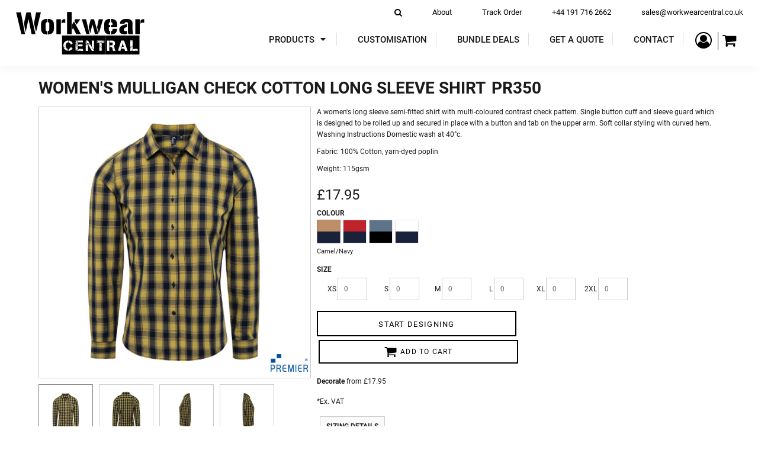

--- FILE ---
content_type: image/svg+xml
request_url: https://workwearcentral.co.uk/rshared/ssc/i/riq/4388323/f/f/t/0/0/logo.svg
body_size: 63996
content:
<?xml version="1.0" encoding="utf-8"?>
<!-- Generator: Adobe Illustrator 15.0.0, SVG Export Plug-In . SVG Version: 6.00 Build 0)  -->
<!DOCTYPE svg PUBLIC "-//W3C//DTD SVG 1.1//EN" "http://www.w3.org/Graphics/SVG/1.1/DTD/svg11.dtd">
<svg version="1.1" id="Layer_1" xmlns="http://www.w3.org/2000/svg" xmlns:xlink="http://www.w3.org/1999/xlink" x="0px" y="0px"
	 width="200px" height="65px" viewBox="0 0 200 65" enable-background="new 0 0 200 65" xml:space="preserve">
<path d="M185.034,11.25h6.874v22.537h-6.874V11.25z M192.949,13.333c1.194-1.527,2.93-2.291,5.207-2.291h0.458v5.707
	c-0.388-0.139-0.77-0.236-1.145-0.292c-0.376-0.055-0.744-0.083-1.104-0.083c-1.527,0-2.666,0.556-3.416,1.667V13.333z
	 M160.331,27.247c0-2.361,0.951-4.242,2.854-5.646c1.902-1.402,4.937-2.381,9.102-2.937v4.375c-1.666,0.389-2.887,0.875-3.665,1.458
	c-0.777,0.583-1.193,1.235-1.25,1.958c0.057,1.805,0.695,2.708,1.916,2.708c0.64,0,1.202-0.021,1.688-0.063
	c0.485-0.041,0.923-0.131,1.311-0.271v4.249c-1.055,0.668-2.388,1.001-3.998,1.001C162.983,34.079,160.331,31.802,160.331,27.247z
	 M173.703,17.582c0-1.305-0.68-1.958-2.04-1.958c-1.057,0-1.862,0.173-2.417,0.521c-0.556,0.347-0.86,0.923-0.917,1.729h-6.873
	c0-4.777,3.401-7.165,10.207-7.165c6.054,0,9.08,2.277,9.08,6.832v7.082c0,5.082,0.292,8.137,0.875,9.165h-6.873
	c-0.389-0.444-0.66-0.923-0.812-1.437c-0.153-0.514-0.229-1.09-0.229-1.729V17.582z M146.46,19.957v3.375h-2.167v3.125
	c0,1.722,0.722,2.708,2.167,2.957v4.917c-6.109-0.167-9.165-2.931-9.165-8.291v-7.581c0-5.083,3.056-7.679,9.165-7.791v4.958
	c-1.445,0.111-2.167,0.986-2.167,2.624v1.708H146.46z M147.626,19.957H150v-1.708c0-1.583-0.791-2.458-2.374-2.624v-4.916
	c6.22,0.139,9.33,2.75,9.33,7.832v4.791h-9.33V19.957z M156.956,26.08c0,5.249-3.11,7.999-9.33,8.249v-4.958
	c1.583-0.25,2.374-1.222,2.374-2.916v-0.625h6.956V26.08z M113.425,22.915l3.208-11.665h4.999l6.665,22.537h-5.207l-3.916-14.913
	l-3.458,13.788L113.425,22.915z M109.426,11.25l5.374,22.537h-4.958l-7.04-22.537H109.426z M126.297,23.165l2.624-11.915h6.416
	l-6.29,21.412L126.297,23.165z M80.307,0.294h6.875v33.493h-6.875V0.294z M88.014,19.207l2.79-4.708l10.624,19.288h-7.041
	l-4.915-9.331l-1.458,2.416V19.207z M91.513,13.458l1.25-2.208h7.79l-5.873,8.124L91.513,13.458z M63.811,11.25h6.874v22.537h-6.874
	V11.25z M71.726,13.333c1.194-1.527,2.93-2.291,5.207-2.291h0.458v5.707c-0.389-0.139-0.771-0.236-1.146-0.292
	c-0.375-0.055-0.743-0.083-1.104-0.083c-1.527,0-2.666,0.556-3.416,1.667V13.333z M47.272,26.456c0,1.888,0.819,2.874,2.458,2.957
	v4.917c-6.305-0.139-9.457-2.903-9.457-8.291v-7.581c0-5.138,3.151-7.735,9.457-7.791v4.916c-1.639,0.138-2.458,1.027-2.458,2.666
	V26.456z M59.936,26.08c0,5.249-3.11,7.999-9.331,8.249v-4.958c1.583-0.25,2.374-1.222,2.374-2.916v-8.207
	c0-1.583-0.791-2.458-2.374-2.624v-4.958c6.22,0.139,9.331,2.763,9.331,7.874V26.08z M24.235,0.794l7.457,32.993h-5.916
	l-4.749-22.912l-4.375,20.121l-2.583-13.581L17.82,0.794H24.235z M15.654,33.787h-5.541L2.074,0.794h7.332L15.654,33.787z
	 M29.484,17.249l3.208-16.455h7.332l-7.415,29.66L29.484,17.249z"/>
<path d="M123.673,35.841v28.864h15.9V35.841H123.673z M132.523,47.531v-0.107h-0.178v0.107H132.523z M130.845,47.643l0.056-0.219
	l-0.164-0.056l-0.124,0.163L130.845,47.643z M131.403,47.861v-0.11h-0.176l-0.108,0.11H131.403z M130.956,48.407l-0.111-0.111
	h-0.057v0.111H130.956z M131.843,48.627c0.083-0.009,0.158-0.103,0.232-0.274l-0.057-0.271h-0.284v0.052
	c0.154,0,0.229,0.055,0.229,0.162v0.111l-0.121,0.164V48.627z M131.516,48.627v-0.111c-0.112,0-0.163-0.037-0.163-0.108h-0.125
	v0.043L131.516,48.627z M130.736,49.611h0.164l-0.112-0.127h-0.176L130.736,49.611z M131.228,49.83v-0.056l-0.057-0.163h-0.162
	c0,0.069,0.055,0.107,0.162,0.107v0.111H131.228z M133.237,50.376l-0.058-0.233h-0.163l0.057,0.233H133.237z M130.956,50.581h0.107
	l-0.107-0.098h-0.111L130.956,50.581z M132.346,50.32c0,0.145,0.172,0.27,0.509,0.367v-0.204c-0.294,0-0.443-0.07-0.453-0.22h-0.056
	V50.32z M130.392,51.084c0.159-0.046,0.271-0.135,0.345-0.274h-0.177c-0.182,0-0.275-0.089-0.275-0.271h-0.055
	c0,0.097-0.053,0.148-0.163,0.148v0.178l0.055,0.057l0.163-0.057C130.359,50.865,130.392,50.939,130.392,51.084z M132.401,51.127
	v-0.043l0.07-0.055h-0.233v0.055L132.401,51.127z M131.171,51.084c0,0.065,0.204,0.112,0.615,0.149
	c-0.182-0.106-0.271-0.247-0.271-0.424h-0.112c0,0.148-0.074,0.22-0.232,0.22V51.084z M132.075,51.579l0.057-0.056
	c0-0.112,0.051-0.163,0.163-0.163v-0.127c-0.257,0.141-0.383,0.233-0.383,0.29v0.056H132.075z M131.567,51.779l0.055-0.149h-0.055
	l-0.052-0.051h-0.163L131.567,51.779z M132.798,51.835c0-0.047-0.073-0.098-0.22-0.163v0.107L132.798,51.835z M129.902,52.218
	l-0.056-0.042v-0.504h0.111c0,0.107,0.07,0.205,0.219,0.289c0,0.191-0.093,0.294-0.274,0.312V52.218z M132.691,52.437h0.051V52.33
	c-0.261-0.075-0.396-0.178-0.396-0.317h-0.163v0.205l0.163-0.042L132.691,52.437z M133.293,52.932v-0.168h-0.332v0.111
	L133.293,52.932z M131.171,53.215c0-0.074,0.061-0.107,0.182-0.107v-0.056h-0.125v-0.069l0.055-0.256
	c0.229-0.075,0.34-0.15,0.34-0.221v-0.069l-0.219,0.069h-0.051l-0.07-0.069c0-0.145-0.037-0.219-0.111-0.219v-0.312h-0.052
	l-0.056,0.27l-0.275-0.051h-0.052l-0.124,0.093v0.055l0.124,0.285h0.164l0.271,0.057v0.112l-0.162,0.148l0.055,0.34H131.171z
	 M130.121,53.052c0.099,0,0.211,0.056,0.327,0.163h0.056l0.163-0.283l-0.163-0.168h-0.056c-0.107,0.148-0.219,0.219-0.327,0.219
	V53.052z M131.622,53.107c0.057,0.174,0.112,0.258,0.164,0.258c0-0.191,0.099-0.354,0.289-0.49v-0.206l-0.56,0.383v0.056H131.622z
	 M133.293,53.915l-0.056-0.057l0.056-0.382v-0.111h0.106v0.55H133.293z M131.403,53.858l0.057-0.149v-0.056h-0.178v0.205H131.403z
	 M129.958,53.967c0.289-0.047,0.434-0.112,0.434-0.207h-0.162L129.958,53.967z M131.063,54.199v-0.232l-0.107,0.11v0.122H131.063z
	 M131.964,54.199c0.228,0,0.433,0.089,0.614,0.261l0.057-0.056c-0.047-0.107-0.233-0.219-0.56-0.327L131.964,54.199z M130.392,54.46
	v-0.261h-0.107v0.261H130.392z M133.237,54.801l0.056-0.289l-0.22-0.052v0.052l0.106,0.289H133.237z M133.017,56.097l0.107-0.325
	l-0.051-0.163h-0.112v0.488H133.017z M129.847,59.021v-5.494l0.162-0.256l-0.051-0.164v-0.056l0.051-0.069h-0.162v-0.425
	l0.111-0.121h0.163l0.056,0.069c0-0.4,0.07-0.6,0.215-0.6l-0.051-0.234l0.107-0.093h0.396v-0.112c0.145,0,0.219-0.037,0.219-0.106
	h-0.451l-0.271-0.071v0.071l-0.332,0.106h-0.051l-0.111-0.106v-2.081h0.111v0.263h0.108l0.11-0.313l0.271-0.111l0.056-0.057h-0.163
	l-0.164,0.112h-0.219l-0.111-0.112v-0.382l0.056-0.052c0.106,0,0.164-0.06,0.164-0.177l-0.22-0.316v-0.491h0.111v-0.274
	l-0.111-0.163v-0.056l0.111-0.108h0.219v0.108h-0.11v0.056h0.325v-0.164h0.672v0.271h0.056l0.341-0.271h0.274
	c0.07,0,0.108,0.057,0.108,0.164h0.34c0-0.107,0.037-0.164,0.112-0.164h0.396l0.106,0.108l0.163-0.108h0.332l0.106,0.108v0.438
	h-0.162c0-0.144-0.113-0.219-0.331-0.219h-0.052l0.052,0.163l-0.271,0.33v0.053l0.326-0.271h0.112l0.164,0.164v0.055l-0.058,0.272
	c-0.219,0.055-0.325,0.11-0.325,0.162v0.057l0.325-0.164c0.075,0,0.113-0.093,0.113-0.274h0.106v1.529l-0.162-0.052l-0.113,0.093
	c0.113,0,0.201,0.079,0.275,0.234v2.406h-0.106v-0.219h-0.276l0.383,0.424v0.652c-0.106,0.191-0.237,0.289-0.383,0.289
	c0,0.061,0.057,0.094,0.163,0.094v0.288l-0.106,0.106h-0.331v-0.339c0-0.075,0.056-0.107,0.164-0.107l-0.108-0.153
	c-0.125,0.172-0.274,0.261-0.452,0.261v0.106h-0.327l-0.055,0.057l0.111,0.176l0.163-0.106h0.285c0.074,0,0.111,0.104,0.111,0.313
	c0.145,0,0.22,0.079,0.22,0.232l0.27-0.177h0.275v4.999H129.847z M125.925,43.476l-0.052,0.055h-0.041l-0.108-0.099l0.053-0.051
	h0.056L125.925,43.476z M126.349,46.086h-0.051v0.042c0.033,0.201,0.088,0.298,0.163,0.298h0.052v-0.205L126.349,46.086z
	 M126.886,44.607h-0.274l-0.099-0.093l0.317-0.098l0.056,0.041V44.607z M127.127,43.735c-0.097,0-0.149-0.051-0.149-0.149
	l-0.092,0.108l-0.056-0.07h-0.099v0.248h0.057c0.073-0.058,0.187-0.08,0.339-0.08V43.735z M127.813,43.969h-0.057l-0.098,0.107
	l0.098,0.098L127.813,43.969z M128.14,43.828h-0.056l-0.093,0.099v0.042h0.093l0.056-0.042V43.828z M128.289,43.969l-0.093,0.107
	l0.041,0.135h0.052V43.969z M128.658,46.086c-0.174,0-0.257-0.089-0.257-0.262h-0.057l-0.056,0.396h0.317L128.658,46.086z
	 M128.755,43.872h-0.205l0.313,0.246l0.055-0.042L128.755,43.872z M129.655,46.221l-0.051-0.042h-0.168
	c0,0.094-0.066,0.141-0.205,0.141v0.149c0.158-0.136,0.278-0.205,0.373-0.205v0.106h0.051V46.221z M129.655,43.624h-0.107v0.111
	l-0.056-0.041h-0.056l-0.149,0.041v-0.041l-0.056-0.164h-0.037v0.164c0.232,0.112,0.354,0.315,0.354,0.629h0.107l-0.107-0.451
	l0.107-0.08V43.624z M129.916,44.417h-0.042v0.19h0.098V44.57L129.916,44.417z M130.177,45.387h-0.11l-0.058,0.304h-0.037
	c-0.12,0-0.241-0.048-0.367-0.136h-0.057v0.078c0,0.065,0.07,0.099,0.219,0.099l0.053,0.298h0.247L130.177,45.387z M130.177,43.969
	h-0.056l-0.149,0.149h0.037L130.177,43.969z M130.284,43.792l-0.055-0.057h-0.053v0.057h0.053l-0.053,0.036v0.099h0.053
	L130.284,43.792z M130.56,45.881l-0.219-0.057v0.112h0.219V45.881z M130.802,45.102h-0.093v0.192l0.136,0.148h0.056v-0.056
	L130.802,45.102z M130.9,43.872h-0.099l-0.148,0.148l0.111,0.247h0.037l0.099-0.094l-0.056-0.247L130.9,43.872z M131.077,45.937
	h-0.055l-0.369,0.052v0.14c0.162,0,0.247,0.079,0.247,0.242c0.136-0.019,0.246-0.112,0.327-0.284L131.077,45.937z M131.228,45.442
	h-0.15v0.056l0.042,0.135h0.108V45.442z M131.543,43.694h-0.11l-0.058,0.134l0.058,0.044h0.274v-0.044L131.543,43.694z
	 M131.758,45.783h-0.051l-0.112,0.098h0.163V45.783z M132.062,46.029h-0.205c0,0.047,0.069,0.099,0.205,0.149V46.029z
	 M132.117,44.515c-0.178,0-0.261-0.033-0.261-0.098l0.056-0.149c-0.085,0.065-0.205,0.098-0.369,0.098v0.093
	c0,0.066,0.085,0.117,0.257,0.149l0.057-0.037l0.107,0.178h-0.107v0.051h0.205L132.117,44.515z M132.798,44.076v0.135h-0.056
	l-0.051-0.242h-0.113v0.107h-0.204l-0.257,0.042l-0.099-0.29h0.043l-0.043-0.242h-0.055l-0.052,0.038h-0.056l0.107,0.494h-0.107
	v0.093h0.382v0.247l0.192-0.041l0.147,0.041v0.341l-0.147,0.153l-0.057-0.041h-0.094l-0.112,0.093h0.164v0.098l-0.215,0.192h-0.056
	l-0.043-0.058l-0.055,0.058h-0.052l-0.261-0.058v0.099l0.41,0.052l-0.043,0.056v0.112h0.043c0-0.075,0.089-0.112,0.271-0.112
	c0.018-0.163,0.069-0.247,0.153-0.247l0.421,0.191v-0.15h-0.108v-0.135l0.057-0.041v-0.057l0.27,0.057h0.042v-0.108l-0.312-0.041
	l0.052-0.057v-0.056l-0.164-0.051v-0.331h-0.219v-0.206h0.111v0.112h0.057l0.163-0.056v0.056c0,0.069,0.12,0.135,0.367,0.191v-0.191
	L132.798,44.076z M134.058,43.792l-0.057-0.057h-0.148l0.148,0.137l0.057-0.044V43.792z M134.478,45.69h-0.053l-0.154,0.041v0.205
	h0.112l0.095-0.205V45.69z M134.589,46.128l-0.111,0.093v0.099h0.055l0.148-0.056v-0.043L134.589,46.128z M134.794,43.624
	l-0.149-0.038l-0.056,0.038v0.07l0.149,0.098l0.056-0.057V43.624z M135.843,45.824c-0.182,0-0.284-0.046-0.312-0.134l0.056-0.192
	l-0.056-0.34h-0.149l0.149,0.666l0.099,0.112h0.106L135.843,45.824z M136.104,45.731h-0.149v0.093l0.149-0.041V45.731z
	 M136.351,43.872c0,0.073-0.167,0.171-0.508,0.302v0.037l0.262,0.057c0-0.098,0.037-0.149,0.111-0.149l0.037,0.247l-0.148,0.242
	v0.057h-0.149l-0.112-0.094v-0.247c-0.162,0-0.284-0.051-0.369-0.149v0.037l-0.051-0.037h-0.042l-0.331,0.094l-0.106-0.149
	l0.163-0.149v-0.042l-0.108-0.099c-0.265,0-0.418,0.117-0.466,0.346h-0.055l0.055,0.037v0.057l-0.107,0.098h-0.367
	c0-0.168-0.037-0.247-0.112-0.247h-0.042c-0.136,0.056-0.205,0.168-0.205,0.34c0.2,0,0.303,0.037,0.303,0.112h-0.056l0.056,0.136
	h0.057c0.069,0,0.106-0.047,0.106-0.136l0.056-0.056h0.163l0.149,0.093c0,0.266-0.121,0.396-0.368,0.396
	c0-0.061-0.089-0.093-0.261-0.093v-0.112h-0.164c-0.326,0.43-0.518,0.644-0.573,0.644c-0.064,0-0.093,0.084-0.093,0.248
	l-0.057,0.041h-0.274l-0.257-0.041v0.041l0.093,0.257l-0.055,0.041h0.111c0.074,0,0.107-0.069,0.107-0.205
	c0.074,0,0.112,0.089,0.112,0.262h0.052l-0.108,0.284h0.057l0.219,0.056v0.085h-1.217l-0.369-0.042l-0.465,0.042h-3.471
	c-0.116,0-0.261-0.065-0.425-0.191h-0.092l0.037,0.051v0.141h-0.037l-0.058-0.042l-0.246,0.042h-0.681l-0.327-0.29v-0.232
	l0.108-0.164l0.041,0.057h0.178l-0.126-0.289h-0.093v-0.298h0.219l0.079,0.204v0.057h0.057l0.111-0.112v-0.056
	c-0.094,0-0.196-0.093-0.316-0.285l0.069-0.303c0.238,0.037,0.354,0.089,0.354,0.153v0.243c0.098,0,0.148,0.084,0.148,0.247
	l0.332,0.19h0.037v-0.19h0.317v0.19l-0.263,0.304v0.093h0.058c0-0.162,0.103-0.246,0.312-0.246h0.057
	c0,0.14,0.084,0.238,0.256,0.303v0.042h-0.107v0.093h0.164l0.424-0.093v-0.099l-0.326-0.148l-0.098,0.107l-0.425-0.546l0.056-0.148
	h-0.056c-0.153,0-0.256-0.127-0.313-0.383c0.164-0.075,0.253-0.174,0.263-0.304h0.163l0.106,0.099v0.042l-0.051,0.256l0.051-0.052
	h0.042l0.313,0.108v-0.262l-0.052,0.056h-0.098v-0.148l0.219-0.099h0.057V44.57c-0.257,0-0.383-0.037-0.383-0.112v-0.093
	l0.051-0.154h-0.051l-0.317-0.093l0.056-0.042v-0.056l-0.106-0.094c0,0.229-0.069,0.341-0.205,0.341l-0.247,0.056l-0.057-0.396
	l-0.051,0.042h-0.383c0,0.201-0.037,0.299-0.111,0.299h-0.313v-0.299c0-0.056,0.103-0.103,0.313-0.141
	c0-0.232,0.037-0.353,0.111-0.353h0.383v0.11h0.051c0-0.14,0.032-0.205,0.099-0.205h0.927l0.327,0.354v-0.354h0.056l0.149,0.095
	h0.163l0.154-0.095h3.101c0.062,0,0.093,0.047,0.093,0.149h0.057c0-0.103,0.037-0.149,0.107-0.149h1.16l0.098,0.095v0.055
	l-0.056,0.056v0.038h0.056l0.262-0.243h2.047v0.095l-0.107,0.11V43.53l-0.168,0.056v0.108h0.275c0.065,0,0.099,0.093,0.099,0.274
	h0.052l0.11-0.345h0.108l0.056,0.07h0.056l0.051-0.07C136.118,43.745,136.211,43.824,136.351,43.872z M136.458,45.555h-0.107
	c0,0.051-0.064,0.078-0.19,0.078v0.099l0.242-0.14h0.056V45.555z M136.528,43.381v0.095l-0.275,0.055l-0.354-0.055l0.111-0.095
	H136.528z M136.458,46.086v0.178l0.112-0.085L136.458,46.086z M136.896,45.387l-0.056-0.052h-0.052l-0.168,0.163l0.056,0.057v0.078
	c0,0.164-0.073,0.248-0.219,0.248v0.148h0.07C136.682,45.895,136.803,45.68,136.896,45.387z M137.4,45.731l-0.093,0.298h0.056
	c0.014,0,0.027,0,0.037,0v0.481h-0.136l0.043-0.332v-0.051h-0.043l-0.176,0.383h-0.631V46.37h-0.107
	c0,0.094-0.033,0.141-0.098,0.141h-2.514c0-0.131-0.121-0.191-0.368-0.191l-0.056,0.051l-0.094-0.149v-0.135
	c0-0.064,0.085-0.098,0.262-0.098v-0.052c-0.177,0-0.262-0.051-0.262-0.153v-0.229l0.094-0.112h0.22
	c0,0.103,0.037,0.149,0.112,0.149l0.256-0.037l-0.051-0.057v-0.056l-0.057,0.056h-0.148l-0.112-0.111v-0.15
	c0.065-0.153,0.219-0.232,0.466-0.232h0.057l0.051,0.154l0.316-0.098c0,0.116,0.085,0.176,0.256,0.176v0.396h0.221v0.304
	l0.042,0.052v0.041c0.106,0,0.163-0.069,0.163-0.205l0.316-0.041l-0.042-0.052V45.69l-0.056,0.041h-0.121l-0.154-0.14l-0.052-0.205
	h-0.148l0.052-0.052v-0.099l-0.312-0.078l0.092-0.206h-0.092v-0.494h0.205l0.256,0.057c0-0.103,0.033-0.149,0.099-0.149h0.232
	l0.042,0.149c-0.247,0.056-0.373,0.186-0.373,0.396h0.057c0.103-0.163,0.224-0.247,0.367-0.247l0.112,0.084l-0.056,0.051v0.262
	h0.312c0.074,0,0.112,0.046,0.112,0.135h0.106c0-0.191,0.099-0.284,0.289-0.284l-0.041-0.057v-0.056l0.093-0.434l-0.052-0.042h0.107
	c0,0.089,0.037,0.135,0.112,0.135h0.163v-0.093h-0.112l0.056-0.247v-0.098h-0.056v0.098h-0.093l-0.07-0.191h0.275v0.149h0.22
	l0.051-0.056h0.042c0.057,0.13,0.159,0.19,0.317,0.19v0.154l-0.154,0.149l-0.12-0.098l-0.3,0.098v0.093h0.215v0.057l-0.107,0.084
	l-0.056-0.042h-0.052v0.093l0.107,0.303h0.107c0-0.182,0.122-0.396,0.359-0.644h0.037V45.731z M137.4,43.913l-0.242,0.056
	c-0.103,0-0.243-0.13-0.425-0.383h-0.057v-0.205h0.412l0.312,0.095V43.913z M106.789,35.841v28.864h17.089V35.841H106.789z
	 M118.059,58.559l0.107,0.108h0.288v-0.056l-0.288-0.053H118.059z M120.288,58.229l-0.057,0.056v0.056h0.163L120.288,58.229z
	 M116.175,53.682v0.107h0.051l0.112-0.107H116.175z M120.722,53.123l0.111,0.106h0.051v-0.106H120.722z M109.4,52.777v0.125
	l0.106,0.108h0.057l-0.057-0.057v-0.052l0.057-0.069v-0.056H109.4z M116.622,52.451h0.168v-0.107h-0.056L116.622,52.451z
	 M110.611,52.109h0.221l0.11-0.11v-0.052C110.724,51.979,110.611,52.036,110.611,52.109z M110.01,51.672l-0.051,0.056v0.052h0.22
	v-0.052L110.01,51.672z M116.734,51.564l-0.055,0.163v0.052h0.055l0.107-0.107v-0.107H116.734z M111.051,51.564v0.107h0.34v-0.107
	H111.051z M111.899,51.439v0.055l0.106,0.122h0.057l-0.057-0.177H111.899z M110.942,51.113c0,0.172-0.182,0.265-0.55,0.27v0.289
	h0.057c0.145-0.154,0.294-0.232,0.438-0.232c0-0.145,0.055-0.22,0.163-0.22v-0.106H110.942z M109.4,51.001
	c0.144,0.167,0.213,0.312,0.213,0.438h0.058c0.139-0.145,0.25-0.22,0.339-0.22v-0.106c-0.106,0-0.162-0.038-0.162-0.112H109.4z
	 M115.667,50.893v0.057h0.232v-0.057H115.667z M115.955,50.893h0.164l0.163-0.274h-0.057
	C116.129,50.618,116.034,50.711,115.955,50.893z M115.064,50.567v0.163l0.112-0.112v-0.051H115.064z M114.889,50.403v0.052
	l0.232,0.057h0.056v-0.057l-0.112-0.107L114.889,50.403z M111.339,50.171l-0.056,0.284v0.163h0.056
	c0.108-0.033,0.164-0.145,0.164-0.327L111.339,50.171z M114.397,50.007v0.108h0.164v-0.108H114.397z M111.899,49.788h0.106
	c0.146,0.052,0.22,0.182,0.22,0.383h-0.057C111.987,50.096,111.899,49.97,111.899,49.788z M111.447,49.895h0.219l0.056-0.055h0.065
	c0.037,0.341,0.149,0.508,0.331,0.508l0.051-0.057l0.112,0.327v0.383h-0.219v0.112h0.219l0.107,7.893l-0.052,0.057h-2.994
	l-0.232-0.057l-0.219,0.057l-0.051-0.057v-8.438c0.088-0.229,0.237-0.346,0.447-0.346c0.172,0,0.303-0.033,0.383-0.106h0.111
	c0.336,0.154,0.503,0.271,0.503,0.34l0.164-0.052c0.145,0.033,0.219,0.164,0.219,0.383h0.056l0.108-0.112v-0.106
	c-0.146-0.149-0.221-0.262-0.221-0.346h-0.27l-0.275-0.051v-0.112l0.164-0.164h0.712v0.112h0.229v-0.112l-0.065-0.055v-0.052
	l0.341-0.163V49.895z M118.562,49.336l-0.051,0.056v0.052l0.27,0.055v-0.106L118.562,49.336z M119.342,49.117v0.111h0.055
	l0.112-0.111H119.342z M115.504,49.01h0.055c0.267,0.242,0.396,0.466,0.396,0.666c-0.103,0-0.153,0.075-0.163,0.219l0.163,0.112
	h0.058l-0.058-0.055v-0.164h0.164l5.437,9.167v0.107h-1.105l-0.33-0.107l-0.107,0.107h-1.665c-0.178-0.135-1.455-2.233-3.842-6.285
	c-0.9-1.408-1.386-2.22-1.445-2.43h0.12v-0.057h-0.12l-0.057,0.057c-0.257-0.401-0.382-0.667-0.382-0.792h0.438v0.12h0.284
	l0.275,0.057l0.056-0.234l0.271,0.058h0.326l0.346-0.22l0.162,0.107h0.057c0-0.182,0.168-0.309,0.503-0.383l0.164,0.057V49.01z
	 M110.01,48.45c0.169,0.069,0.257,0.145,0.275,0.22l-0.106,0.283c0.069,0,0.106-0.061,0.106-0.177h0.326l0.164-0.106h0.057
	l0.11,0.106l-0.11,0.177v0.057h0.11c0.191-0.084,0.285-0.158,0.285-0.233h0.163c0.219,0.153,0.331,0.341,0.331,0.56v0.056
	c-0.411,0.038-0.652,0.089-0.728,0.164h-0.602c0,0.078-0.089,0.12-0.271,0.12l-0.163,0.164l-0.288-0.052h-0.164l-0.396,0.219h-0.164
	l-0.105-0.112v-0.503l0.051-0.056l-0.051-0.057v-0.27h0.051l0.112,0.107l-0.058,0.056v0.056l0.396,0.051
	c0-0.069,0.127-0.126,0.383-0.162l-0.055-0.285h0.339v-0.056l-0.106-0.275h0.056L110.01,48.45z M111.051,48.338h0.121l0.167,0.22
	l-0.167,0.112h-0.121l-0.163-0.169L111.051,48.338z M114.109,47.886v0.219l-0.107,0.112h-0.056l-0.107-0.112L114.109,47.886z
	 M121.01,47.56v0.056l0.271,0.057h0.057v-0.057l-0.271-0.056H121.01z M113.293,47.451v0.435c-0.158,0.02-0.232,0.074-0.232,0.169
	v0.05h0.34c0,0.229,0.074,0.346,0.22,0.346v-0.182l0.271,0.069h0.111l0.327-0.233l-0.057-0.05v-0.058
	c0-0.092,0.079-0.144,0.233-0.163v-0.056h-0.615c-0.327-0.099-0.49-0.209-0.49-0.327H113.293z M118.166,47.289
	c0.158,0.042,0.271,0.135,0.346,0.271v0.112l-0.112,0.106h-0.178l-0.106-0.106v-0.275l0.051-0.056V47.289z M113.345,46.781
	l-0.052,0.055v0.178l0.107,0.107l0.107-0.107v-0.069L113.345,46.781z M119.849,46.674l0.107,0.107v-0.22L119.849,46.674z
	 M120.833,46.114v0.051h0.122c0,0.121,0.037,0.178,0.11,0.178h0.164v-0.065l-0.346-0.163H120.833z M119.071,45.116v0.056
	l0.056,0.163l0.163-0.163L119.071,45.116z M119.561,44.883v0.107h0.288v-0.107H119.561z M120.45,44.771v0.057h0.108l0.219-0.163
	h-0.108L120.45,44.771z M108.841,44.501h0.105l1.886,3.223c-0.071,0-0.108,0.055-0.108,0.162c-0.219,0-0.331,0.131-0.331,0.383
	l-0.489-0.052v0.052c0,0.092-0.205,0.19-0.615,0.289l-0.107,0.112h-0.07l-0.219-0.276h-0.051V44.501z M119.561,44.118l-0.052,0.056
	v0.051h0.178L119.561,44.118z M111.106,44.118v0.056l0.121,0.108v-0.058L111.106,44.118z M120.288,43.792v0.215l0.106-0.107v-0.107
	H120.288z M118.454,43.395l0.058,0.052l0.051-0.052h0.509l0.219,0.052l0.396-0.052h1.813l0.125,0.108v0.396h-0.288v0.107
	c0.191,0,0.288,0.036,0.288,0.111v3.937c0,0.069-0.078,0.106-0.232,0.106v0.056c0.154,0,0.232,0.041,0.232,0.121v9.494H121.5
	l-1.651-2.938h0.107l-0.107-0.121l-0.056,0.069c-1.049-1.631-1.571-2.578-1.571-2.844l-0.056-1.651v-1.571l0.112-0.163l-0.112-0.112
	v-0.504l0.452-0.111v-0.271l0.112-0.164c-0.229,0-0.434-0.11-0.615-0.33v-2.183l-0.057-1.492l0.057-0.052H118.454z M108.892,43.395
	h3.334c0.555,0.784,1.091,1.688,1.613,2.72h-0.112c0.363,0.345,0.7,0.806,0.998,1.389v0.112l-0.106,0.163
	c0.144,0.019,0.219,0.075,0.219,0.164l-0.057,0.055c0.336,0.038,0.504,0.225,0.504,0.561l-0.107,0.112h-0.615v0.106h-0.396v0.107
	h-0.326l-0.658,0.177V49.01l-0.451,0.107l-0.107-0.107h-0.163c0,0.107-0.042,0.163-0.122,0.163h-0.056l-0.438-0.779v-0.056h0.106
	c0,0.112,0.112,0.163,0.331,0.163l0.233-0.107l0.107,0.107l0.274-0.051v-0.112c-0.2,0-0.372-0.094-0.508-0.283l-0.271-0.058v-0.111
	h-0.168v0.111h-0.229c-0.112,0-0.168-0.111-0.168-0.325c-0.153,0-0.43-0.388-0.83-1.161
	C109.613,44.733,109.004,43.694,108.892,43.395z M91.023,35.841v28.864h15.835V35.841H91.023z M93.182,58.844l0.056,0.056v0.056
	l-0.112,0.107l-0.051-0.057v-0.051L93.182,58.844z M99.015,58.787h0.164l0.232,0.219v0.057h-0.507l-0.108-0.107L99.015,58.787z
	 M100.573,58.503c0.199,0,0.35,0.112,0.451,0.341h0.052v0.111l-0.271,0.107h-0.112c0-0.153-0.073-0.303-0.232-0.451L100.573,58.503z
	 M96.134,58.391v0.057h0.052c0.219-0.037,0.33-0.089,0.33-0.163v-0.056h-0.219L96.134,58.391z M94.464,57.832v0.288l-0.107,0.108
	l-0.112-0.341l0.055-0.056H94.464z M102.074,57.78v0.163l-0.056,0.285h0.056l0.111-0.108v-0.34H102.074z M102.853,57.669
	l0.056,0.056l0.057,0.056c0.069,0,0.107,0.07,0.107,0.214l0.177,0.057l0.056-0.057v-0.106l-0.34-0.219H102.853z M102.35,57.611
	v0.113l0.051,0.056h0.111v-0.056l-0.111-0.113H102.35z M101.407,57.561v0.83c0.126,0.178,0.271,0.285,0.434,0.331v-0.055
	l-0.219-0.383l0.112-0.233l-0.22-0.219v-0.271H101.407z M93.466,57.561c0,0.108-0.056,0.164-0.178,0.164l0.127,0.107l-0.071,0.056
	v0.106h0.29v-0.051c-0.075-0.074-0.112-0.2-0.112-0.383H93.466z M101.734,57.342v0.057l0.055,0.162h0.052v-0.056l-0.052-0.163
	H101.734z M99.072,57.342v0.057l0.339,0.271l0.108-0.108h0.219l0.508,0.434l0.051-0.051v-0.056c-0.145,0-0.219-0.093-0.219-0.276
	l0.057-0.27l-0.164,0.219H99.85l-0.383-0.162l-0.232,0.051L99.072,57.342z M104.191,57.23l-0.107,0.111
	c0.037,0.28,0.088,0.462,0.163,0.546l-0.219,0.341h0.112c0-0.07,0.051-0.108,0.162-0.108v-0.177l-0.056-0.274l0.219-0.058
	l0.057,0.058l0.052-0.058l-0.052-0.213l-0.275,0.051l-0.056-0.051l0.056-0.057V57.23H104.191z M100.643,57.23v0.33l0.051,0.051
	v0.058h-0.178c0,0.064,0.118,0.135,0.342,0.219v-0.056l-0.052-0.052v-0.056l0.052-0.056l-0.164-0.058
	c0.01-0.182,0.065-0.27,0.164-0.27l-0.107-0.111H100.643z M101.841,57.286v0.112l0.233-0.057v-0.219l-0.164,0.163H101.841z
	 M103.412,57.012v0.111l0.057,0.275h0.056l0.052-0.331l-0.052-0.056H103.412z M101.57,56.903l-0.056,0.056v0.164h0.056
	c0-0.111,0.037-0.164,0.107-0.164v-0.056H101.57z M93.741,56.849v0.055l0.108,0.108l0.112-0.108L93.741,56.849z M97.239,56.727
	h0.122l0.112,0.122v0.219h-0.233V56.727z M100.857,56.671l0.111,0.126l0.107-0.126H100.857z M101.734,56.507v0.29l0.106-0.126
	l-0.052-0.164H101.734z M93.578,56.507v0.058l0.107,0.106h0.056v-0.106l-0.056-0.058H93.578z M100.573,56.344V56.4l0.177,0.051V56.4
	l-0.057-0.057H100.573z M99.9,56.451v0.113h0.127v-0.221L99.9,56.451z M93.741,56.344l0.108,0.107l0.167-0.051v-0.057H93.741z
	 M98.074,56.11h0.326l0.234,0.178c0-0.116,0.037-0.178,0.106-0.178h0.495v0.071l-0.056,0.056v0.051l0.056,0.056H99.3l0.219-0.233
	h1.888l0.163,0.127l0.219-0.127c0.127,0.047,0.206,0.127,0.229,0.233l-0.052,0.057l0.434,0.219v-0.112
	c-0.135,0-0.224-0.13-0.27-0.396h0.941c0.153,0,0.419,0.117,0.793,0.341l0.106-0.107l-0.051-0.056V56.11h0.709l0.106,0.127v0.434
	l-0.325,0.509h0.055l0.22-0.168h0.051v0.713l-0.051,0.056l0.051,0.052v0.056l-0.106,0.163l0.106,0.178v0.727l-0.106,0.107H102.4
	v-0.057l0.233-0.051v-0.056h-0.122v0.056l-0.056-0.056h-0.163v0.163h-0.886l-0.274-0.219l0.162-0.341
	c-0.326-0.037-0.526-0.093-0.602-0.163l-0.396,0.163v0.164c0.112,0,0.164,0.061,0.164,0.177h-0.052l0.052,0.056v0.056l-0.107,0.107
	h-0.778v-0.057c0-0.069,0.056-0.106,0.163-0.106l-0.163-0.232H99.3v-0.108h-0.34c0,0.191-0.108,0.285-0.327,0.285l-0.126-0.122
	V58.34h0.182l-0.056-0.056v-0.341l0.056-0.056v-0.056c-0.122-0.107-0.233-0.163-0.344-0.163v-0.058l0.055-0.051l-0.055-0.056v-0.056
	l0.111-0.163c-0.018-0.099-0.111-0.191-0.275-0.274l-0.219,0.111l0.056,0.275c0,0.116-0.056,0.243-0.164,0.382v0.107
	c0,0.093,0.089,0.145,0.271,0.163v0.126h-0.163c0,0.107,0.074,0.163,0.219,0.163v0.56h0.219v0.056l-0.107,0.107h-0.713
	c0-0.107-0.07-0.163-0.219-0.163l-0.066-0.056v-0.341l0.122-0.163v-0.22h-0.177v-0.451l0.34-0.271c0-0.112,0.075-0.168,0.22-0.168
	v-0.107h-0.22l0.112-0.559c0.07,0,0.108,0.055,0.108,0.162c0.144,0,0.219-0.075,0.219-0.22l0.056-0.056L98.018,56.4h-0.056v-0.163
	L98.074,56.11z M96.134,55.947c0,0.191-0.099,0.29-0.289,0.29v0.051l0.451,0.056v-0.34L96.134,55.947z M93.634,55.841v0.215
	l0.27-0.327l-0.055-0.056L93.634,55.841z M96.296,54.895l-0.056,0.055v0.164c0.112,0,0.164,0.074,0.164,0.219h0.168
	c-0.15-0.162-0.22-0.288-0.22-0.383h0.108v-0.055H96.296z M93.345,54.895v0.111h0.122l-0.051,0.057v0.051l0.051,0.163h-0.051
	l-0.178,0.056v0.057h0.178c0.125-0.257,0.368-0.383,0.722-0.383v-0.111l-0.503,0.111l-0.112-0.111H93.345z M94.246,54.609v0.056
	h0.219v-0.111h-0.052L94.246,54.609z M95.341,54.334v0.112l0.34,0.052v0.056c0,0.131-0.056,0.262-0.163,0.396v0.057h0.106
	c0.075,0,0.112-0.079,0.112-0.232l0.34-0.057v-0.271L95.341,54.334z M93.741,54.334v0.057l0.163,0.163v-0.056L93.741,54.334z
	 M93.522,54.228l-0.056,0.056v0.051h0.056v-0.051l0.056,0.051h0.107v-0.051L93.522,54.228z M95.9,53.952l-0.055,0.22h0.111v-0.22
	H95.9z M95.01,53.682v0.107h0.219l0.178-0.163V53.57h-0.065L95.01,53.682z M93.634,53.57v0.111l0.164,0.163l0.283-0.112v-0.051
	l-0.121-0.111l-0.276,0.056L93.634,53.57z M95.956,53.394v0.055l0.065,0.396h0.164c0-0.182,0.093-0.274,0.275-0.274
	c-0.019-0.146-0.127-0.257-0.327-0.341L95.956,53.394z M95.406,53.229v0.164h0.056l0.163-0.058v-0.106H95.406z M93.416,52.902v0.108
	l0.163,0.056l0.056-0.056v-0.284h-0.056L93.416,52.902z M95.788,52.669v0.058l0.112,0.106v-0.164H95.788z M96.078,52.344v0.214
	c0.056,0,0.108-0.07,0.163-0.214H96.078z M94.357,52.287c0,0.183-0.038,0.271-0.112,0.271l-0.164-0.052
	c0.075,0.089,0.112,0.225,0.112,0.396H94.3c0.066,0,0.122-0.098,0.164-0.288l-0.052-0.057l0.214-0.106v0.106h0.056v-0.214
	L94.357,52.287z M101.967,51.835c0,0.112-0.042,0.164-0.126,0.164v0.11l0.233-0.11v-0.164H101.967z M100.409,51.835v0.164h0.052
	l0.182-0.052v-0.057L100.409,51.835z M101.841,51.275v0.107l0.178,0.396h0.056v-0.34c-0.075,0-0.107-0.057-0.107-0.164H101.841z
	 M97.854,51.332v0.051h0.056l0.271-0.051V51.22h-0.056L97.854,51.332z M93.849,51.564h0.167v0.052l-0.275,0.056v0.107h0.108v0.22
	l0.055,0.288l-0.326,0.107v-0.051l-0.29,0.051v0.057l0.056,0.055v0.052l0.559-0.106v0.106h0.112v-0.391H94.3l-0.055-0.22
	l0.055-0.168h0.383l0.163,0.168l-0.051,0.052v0.11l0.108,0.122v-0.178h0.106l0.219,0.233v0.057l-0.052,0.051l0.052,0.057v0.055
	l-0.052,0.271h0.108l0.056-0.434l0.065,0.051h0.112v-0.051c-0.075,0-0.112-0.099-0.112-0.29c-0.191-0.018-0.284-0.074-0.284-0.163
	l0.219-0.451h-0.164v0.125H95.01l-0.052-0.07h-0.055l0.055-0.274v-0.052h-0.112l-0.051,0.326l-0.056-0.055h-0.056l-0.056,0.177
	h-0.381v0.219h-0.229v-0.107h0.122v-0.056l-0.056-0.178h0.056c0.083,0,0.154-0.125,0.22-0.381h-0.22L93.849,51.564z M101.188,51.113
	v0.219l0.163,0.051l0.106-0.326L101.188,51.113z M98.852,51.001l0.108,0.167l-0.271,0.107c0,0.065,0.07,0.117,0.215,0.164
	c0-0.057,0.093-0.107,0.275-0.164l0.056,0.057l-0.056-0.219l-0.056,0.055h-0.108v-0.167H98.852z M103.072,50.893l0.056,0.275
	l0.177-0.167l-0.125-0.108H103.072z M102.019,50.786v0.215h0.056v-0.215H102.019z M97.91,50.567v0.106h0.107
	c0,0.075,0.056,0.112,0.163,0.112v0.382h0.112l0.052-0.275C98.134,50.674,97.989,50.567,97.91,50.567z M101.967,50.455l0.052,0.219
	h0.112l0.106-0.106l-0.106-0.112H101.967z M99.072,50.348v0.056l0.051,0.164h0.056l0.122-0.112L99.072,50.348z M100.857,50.222
	v0.126h0.275v-0.126l-0.057,0.069h-0.052L100.857,50.222z M93.522,50.222l-0.056,0.069v0.164l0.168-0.164l-0.056-0.069H93.522z
	 M98.181,50.007c0,0.201,0.093,0.35,0.275,0.448l0.284-0.396v-0.052h-0.051c0,0.07-0.079,0.108-0.233,0.108v0.106h-0.056v-0.106
	l-0.107-0.108H98.181z M99.235,49.895v0.164h0.121v-0.052L99.235,49.895z M95.681,49.788v0.052l0.056,0.167h0.219v-0.112
	l-0.219-0.106H95.681z M101.515,49.676c0.107,0,0.242,0.075,0.396,0.219c0-0.106,0.057-0.162,0.164-0.162
	c0,0.056,0.126,0.145,0.382,0.274v-0.112c-0.172,0-0.335-0.11-0.489-0.339h-0.345L101.515,49.676z M96.186,49.676l0.111,0.112h0.108
	v-0.056l-0.052-0.177h-0.056L96.186,49.676z M99.3,49.498v0.127h0.055l0.164-0.069v-0.112h-0.052L99.3,49.498z M99.072,49.556v0.069
	l0.163-0.069v-0.112h-0.056L99.072,49.556z M93.345,49.443l-0.056,0.182l0.056,0.051h0.071l0.107-0.178l-0.056-0.055H93.345z
	 M97.294,49.336c0.229,0,0.396,0.168,0.504,0.504l-0.057,0.055h0.112l0.056-0.055l0.052,0.055h0.056l0.163-0.162l-0.271-0.289
	v-0.107h0.052l0.056,0.056h0.056l0.051-0.056l0.275,0.056h0.453l0.271-0.056v0.056l0.056-0.056h0.177l0.164,0.056l0.275-0.056h0.956
	l0.438,0.107l0.106-0.107h0.057l0.056,0.056l0.051-0.056h2.229l0.107,0.107v0.055h-0.051l-0.275-0.055l-0.057,0.055v0.058
	l0.453,0.12l0.056-0.178h0.107v1.014c-0.271-0.038-0.476-0.132-0.616-0.29h-0.34v-0.106h-0.326c0-0.146-0.079-0.221-0.234-0.221
	v0.058c0.089,0.335,0.187,0.503,0.285,0.503c0.111,0,0.168,0.057,0.168,0.163l0.052,0.056h0.056c0-0.145,0.061-0.219,0.177-0.219
	l0.163-0.107l0.332,0.22h0.121l0.056-0.056h0.051l0.057,0.381v0.724l-0.057,0.056l0.057,0.056v0.052l-0.057,0.388l-0.396-0.058
	l-0.107,0.122h-0.107v-0.064l-0.396,0.064h-0.672l-0.056-0.064l-0.052,0.064h-0.396l-0.055-0.064l-0.057,0.064h-0.326l-0.219-0.064
	l-0.221,0.064h-0.396l-0.106-0.122l-0.438,0.122h-1.463c-0.07,0-0.145-0.111-0.215-0.341h-0.056l-0.112,0.163l-0.163-0.055v0.055
	c0,0.117-0.089,0.178-0.271,0.178H97.36v-0.122h0.275v-0.056l-0.056-0.055l0.056-0.164h0.056l0.051,0.056h0.057l0.055-0.056v-0.271
	c0-0.084-0.055-0.125-0.163-0.125l-0.056,0.055h-0.056l-0.163-0.055l0.056,0.055l-0.056,0.07v0.052l0.056,0.163l-0.112,0.274h-0.122
	v-0.671l0.056-0.051l-0.056-0.057v-1.16h0.056c0.08,0,0.141,0.148,0.178,0.452h0.056c0-0.229,0.032-0.379,0.107-0.452v-0.057
	l-0.341-0.326v-0.177l0.066-0.058l-0.066-0.055V49.336z M95.845,48.338c0,0.191-0.057,0.303-0.164,0.332l-0.219-0.057l-0.396,0.057
	v0.162l0.779-0.162l0.111-0.112V48.45L95.845,48.338z M95.737,48.055v0.162h0.108l-0.057-0.162H95.737z M93.634,47.778
	c0.08,0,0.191,0.188,0.327,0.56h0.055l0.065-0.283c-0.116,0-0.178-0.038-0.178-0.112l0.29-0.057l0.271,0.169h0.056v0.162
	l-0.108,0.121h-0.275c0,0.173-0.061,0.303-0.177,0.383h0.055l-0.055,0.056v0.056l0.121,0.341l-0.178,0.106l-0.163-0.162h-0.056
	l-0.107,0.111c0,0.28,0.126,0.447,0.383,0.504v0.056l0.055-0.056h0.065l0.112,0.107v0.382c-0.191,0-0.29,0.042-0.29,0.126v0.056
	c0.066,0.145,0.197,0.215,0.396,0.215c0-0.215,0.038-0.327,0.112-0.327v0.057l0.164-0.057v-0.069c0-0.07-0.056-0.106-0.164-0.106
	l-0.055-0.057v-0.164l0.107-0.162c0.294,0,0.439,0.125,0.439,0.383c-0.075,0-0.108,0.097-0.108,0.288h-0.112v0.164
	c0.485,0.335,0.723,0.536,0.723,0.601c0,0.07,0.093,0.107,0.275,0.107l0.056,0.057v0.284l-0.056,0.274h0.056l0.284-0.111
	l0.056,0.056v-0.107c0-0.074-0.079-0.111-0.232-0.111c0-0.079,0.097-0.122,0.289-0.122v-0.055l0.327,0.125v-0.07l0.055-0.219h0.107
	v1.282l-0.051,0.396l0.051,0.494v3.675c0,0.126-0.069,0.275-0.219,0.438v0.108l0.056-0.058h0.163v0.058l-0.051,0.056l0.051,0.27
	v0.728l-0.327,0.341h-0.275l-0.176-0.107l0.055-0.056v-0.178l-0.327,0.122v0.111h-0.345v-0.233l0.234-0.11h0.056v-0.053
	l-0.112-0.111h-0.065c0,0.104-0.112,0.214-0.331,0.34l-0.327-0.065c0.038-0.256,0.093-0.382,0.163-0.382h0.276
	c0-0.111,0.093-0.163,0.284-0.163l0.219-0.345V57.78h-0.219v-0.331h0.219l0.331,0.275h0.122v-0.056c-0.191,0-0.29-0.108-0.29-0.327
	v-0.056c0.16,0,0.271-0.089,0.346-0.274h0.052v0.111h0.111v-0.164l-0.111-0.452h-0.108L95.9,56.849l0.122,0.11l-0.615,0.439
	l-0.178-0.057v0.057c0,0.162-0.144,0.271-0.433,0.326c-0.074-0.164-0.182-0.257-0.331-0.275v-0.163l0.112-0.106h0.051l0.276,0.051
	l-0.057-0.051v-0.057l0.112-0.326h-0.275l0.056,0.052v0.11h-0.163l-0.112-0.232v-0.056h-0.052c0,0.266-0.037,0.396-0.112,0.396
	h-0.106l-0.178-0.056v0.056l-0.112,0.331l-0.055-0.057h-0.051l-0.113,0.107c0.267,0,0.396,0.075,0.396,0.22l0.056,0.274
	l-0.453,0.051l0.056,0.057v0.396c0.229,0,0.34,0.037,0.34,0.111v0.341h-0.34c-0.065,0-0.116-0.116-0.163-0.341
	c-0.266,0-0.396-0.037-0.396-0.111v-0.396h0.107v-0.057c-0.144,0-0.213-0.032-0.213-0.106v-0.984l0.391-0.339h-0.391v-0.058
	l0.106-0.163v-0.162l-0.106-0.178v-3.277c0-0.075,0.051-0.112,0.163-0.112v-0.057c-0.112,0-0.163-0.032-0.163-0.106V51.22
	l0.106-0.106h0.056l0.051,0.055h0.056v-0.055l-0.27-0.276V48.67h0.106l0.107,0.106h-0.051l0.051,0.177h0.127V48.67
	c0-0.075,0.107-0.112,0.326-0.112v-0.057l-0.396-0.107v-0.125l0.071-0.052v-0.056l-0.071-0.057
	C93.48,48.044,93.578,47.933,93.634,47.778z M95.519,47.672v0.106c0.07,0,0.106,0.075,0.106,0.219h0.112l-0.164-0.273v-0.052H95.519
	z M93.075,47.615h0.106l0.056,0.271l-0.056,0.383l-0.106-0.107V47.615z M96.134,47.672h0.219l-0.112-0.112L96.134,47.672z
	 M95.341,47.232l-0.056,0.057v0.052l0.178,0.162l0.056-0.052h0.106c0.182,0,0.275,0.071,0.275,0.221h0.178v-0.057
	C95.923,47.451,95.677,47.321,95.341,47.232z M95.788,46.454h-0.326l-0.122-0.111l-0.164,0.056v0.219l0.286,0.057l0.056-0.057
	l0.559,0.164v-0.057c0-0.07-0.06-0.107-0.178-0.107v-0.056l0.234-0.219h0.327l0.055-0.178l-0.055-0.051h-0.108L95.788,46.454z
	 M101.622,46.002v0.112l0.112,0.106v-0.219H101.622z M98.237,45.895v0.22h0.056l0.052-0.168l-0.052-0.052H98.237z M94.846,45.839
	v0.163h0.112v-0.163H94.846z M100.857,45.662l-0.107,0.34h0.056l0.163-0.163v-0.177H100.857z M97.854,45.662v0.121h0.108
	l0.112-0.121H97.854z M99.519,45.555v0.107h0.112l0.106-0.107H99.519z M94.958,45.605v0.057h0.108l0.111-0.107l-0.055-0.057h-0.056
	L94.958,45.605z M94.413,45.387v0.168h0.108v-0.168H94.413z M95.737,45.335l0.051,0.271h-0.107v0.178h0.056l0.503-0.229h0.056
	v-0.057l-0.275-0.056h-0.176v-0.107H95.737z M94.016,45.335v0.107h0.065l0.276-0.056v-0.164L94.016,45.335z M94.903,45.223v0.057
	h0.106l0.056-0.163H95.01L94.903,45.223z M97.691,44.938l-0.056,0.052v0.07l0.056,0.056h0.051l0.057-0.056l0.163,0.219v0.326h0.056
	l0.163-0.051v-0.057C98.082,45.261,97.919,45.074,97.691,44.938z M101.678,44.827h0.163v-0.163L101.678,44.827z M98.399,44.556
	v0.215l0.108-0.106v-0.108H98.399z M95.462,44.444v0.275h-0.056l-0.122-0.112l0.056-0.052h-0.164v0.327h-0.111v0.107h0.111
	c0-0.126,0.168-0.201,0.504-0.22c0.093-0.144,0.182-0.215,0.275-0.215v-0.111H95.462z M99.631,44.337l-0.056,0.219h0.106
	l0.112-0.111L99.631,44.337z M102.35,44.174c0,0.146-0.112,0.214-0.331,0.214l-0.052-0.051l-0.057,0.219h0.327l0.163-0.331v-0.051
	H102.35z M95.01,44.337h0.056l0.163-0.163h-0.052L95.01,44.337z M97.742,44.118l0.168,0.106l0.052-0.162l-0.052-0.056h-0.056
	L97.742,44.118z M96.134,43.899c0.07,0.288,0.145,0.438,0.219,0.438l0.163-0.163c-0.074,0-0.111-0.093-0.111-0.274l-0.052-0.057
	h-0.056L96.134,43.899z M95.406,43.792l-0.122,0.215h0.122l0.112-0.107L95.406,43.792z M97.36,43.395h1.329l0.107,0.108
	l-0.107,0.106v0.183h0.051c0.112,0,0.164-0.135,0.164-0.397h0.946l0.05,0.052l0.07-0.052h0.723c0.02,0.183,0.075,0.271,0.164,0.271
	l0.055-0.057h0.057l-0.057-0.051v-0.164h1.381v0.164l0.057-0.056l0.051,0.056h0.111v-0.056l-0.056-0.057v-0.052h2.01l0.108,0.108
	v2.662l-0.108,0.112h-1.449v-0.163c-0.071,0-0.108,0.051-0.108,0.163h-3.17l-0.163-0.112l-0.164,0.112H97.36l-0.122-0.112v-0.434
	l0.056-0.069l-0.056-0.057v-1.706h0.122v-0.164h-0.122v-0.232L97.36,43.395z M94.627,43.395h1.889l0.107,0.108v1.487h-0.107
	c0-0.22-0.037-0.326-0.111-0.326l-0.108,0.106v0.112c0,0.075,0.108,0.149,0.327,0.233v1.72l-0.382-0.055h-0.055v0.055l0.438,0.178
	v0.658H96.46v0.106c0.112,0,0.163,0.037,0.163,0.107v2.682c-0.145,0-0.219,0.126-0.219,0.382l0.056,0.052l-0.164,0.112h-0.163
	c-0.075,0-0.112-0.095-0.112-0.276h-0.065c0,0.182-0.056,0.276-0.168,0.276h-0.27l-0.112-0.112v-0.215
	c0.112,0,0.167-0.037,0.167-0.112l-0.055-0.271l-0.056,0.052h-0.056l0.056,0.057v0.162l-0.122,0.112h-0.164
	c-0.182-0.075-0.273-0.238-0.273-0.495v-0.069l0.163-0.051l-0.108-0.331c0.145,0,0.219-0.094,0.219-0.284h0.448v-0.22h0.331
	l0.065-0.057h0.056c0-0.106-0.079-0.162-0.232-0.162l-0.057-0.341l-0.051,0.056h-0.056l0.056,0.052v0.126l-0.164,0.163l-0.232,0.056
	v0.163l-0.056-0.056h-0.108l-0.111,0.34l-0.22-0.12v0.12H94.3v-0.232l0.057-0.271c-0.112,0-0.164-0.038-0.164-0.112v-0.229
	l0.164-0.056c0.064,0.267,0.209,0.396,0.438,0.396v-0.056c-0.182-0.107-0.275-0.242-0.275-0.396l0.106-0.107l0.056,0.057h0.275
	v-0.332c0-0.08,0.052-0.121,0.164-0.121v-0.112c-0.219,0-0.327-0.107-0.327-0.326l-0.056,0.056h-0.056l-0.489-0.11l-0.056,0.055
	v-0.106c0.108,0,0.163-0.038,0.163-0.112v-0.163h-0.106v0.106l-0.29-0.052h-0.105v0.052h0.105v0.112l-0.219,0.057v-0.275h0.164
	v-0.219l-0.051-0.057V47.07c0.144-0.074,0.218-0.188,0.218-0.346h0.178l0.164,0.168l-0.112,0.121l0.112,0.327h0.107v-0.22h0.056
	l0.106,0.111l-0.051,0.057v0.052h0.107l0.327-0.108v-0.111c-0.205,0-0.443-0.131-0.709-0.396v-0.447h-0.106
	c0,0.089-0.08,0.205-0.233,0.34l-0.057-0.056h-0.27l0.107,0.383c0,0.12-0.149,0.271-0.453,0.452v0.055h-0.213v-0.438l0.106-0.396
	h-0.106v-0.219h0.106v0.163c0.275,0,0.424-0.07,0.453-0.219v-0.065h-0.056v0.121c-0.303-0.038-0.452-0.168-0.452-0.396l0.219-0.163
	h0.34l-0.051,0.275v0.106h0.051c0.01-0.145,0.048-0.219,0.113-0.219l-0.113-0.504l0.113-0.111v-0.052
	c-0.113,0-0.164-0.037-0.164-0.112l-0.056,0.057h-0.056l-0.178-0.163v-0.056c0.192,0,0.29-0.08,0.29-0.233l-0.056-0.057l0.056-0.051
	l0.051,0.051h0.164l0.289-0.051l0.056,0.341h0.052c0.121-0.117,0.228-0.178,0.331-0.178v-0.112l-0.219-0.051l0.163-0.495
	c-0.099,0-0.172-0.106-0.22-0.325l0.112-0.164l0.271,0.107l0.056-0.051l-0.112-0.346V43.395z M93.904,43.395v0.164h0.057
	c0-0.094,0.078-0.145,0.233-0.164l0.106,0.164v0.107c-0.106,0-0.163,0.061-0.163,0.177l-0.234,0.112l-0.219-0.056
	c-0.069,0.163-0.145,0.256-0.219,0.274l-0.051-0.056h-0.071l-0.163,0.219l0.341,0.051v0.383c-0.153,0-0.234,0.057-0.234,0.168
	h-0.213v-0.602l0.051-0.494l-0.051-0.396l0.051-0.052H93.904z M72.525,35.841v28.864h18.646V35.841H72.525z M81.375,58.582
	c0.219,0,0.332,0.094,0.332,0.275l0.051,0.148h-0.051l-0.438,0.057v-0.057l-0.163-0.205l-0.057,0.057h-0.056V58.75L81.375,58.582z
	 M83.124,58.271l-0.051,0.055v0.108l0.163,0.056v-0.112L83.124,58.271z M81.707,58.051h0.051v0.438l-0.051,0.042v0.051l-0.164-0.051
	C81.576,58.209,81.632,58.051,81.707,58.051z M79.846,58.106l-0.051,0.057v0.052h0.093l-0.042,0.056v0.055h0.205v-0.162
	L79.846,58.106z M78.4,57.943l-0.056,0.163H78.4l0.219-0.112v-0.051h-0.111l-0.052-0.056L78.4,57.943z M80.107,57.832l0.108,0.274
	h0.205v-0.112c-0.07,0-0.107-0.051-0.107-0.162H80.107z M79.52,57.832v0.056l0.056,0.056h0.163v-0.056L79.52,57.832z M84.355,57.683
	v0.042h0.098l0.051-0.149h-0.051L84.355,57.683z M78.671,57.52l-0.107,0.163h0.107l0.042-0.163H78.671z M77.664,57.464v0.056
	c0.07,0.173,0.196,0.261,0.368,0.261h0.271v-0.056l-0.271-0.042l-0.154,0.042l0.056-0.042v-0.107L77.664,57.464z M82.336,57.207
	h0.107v0.42l-0.107,0.098V57.207z M83.124,57.039v0.056l0.168,0.056v-0.111H83.124z M78.032,56.945l0.051,0.043l-0.051,0.051v0.056
	l0.107,0.112l0.164-0.057v0.108h0.042c0-0.071,0.074-0.108,0.219-0.108l0.107-0.111v-0.094l-0.163,0.094l-0.312-0.094H78.032z
	 M77.878,56.727v0.163h0.099v-0.163H77.878z M77.333,56.89h0.056l0.107-0.106v-0.057L77.333,56.89z M82.443,56.578h0.093
	l-0.038,0.256h-0.056l-0.107-0.107v-0.056L82.443,56.578z M77.552,56.619l0.112,0.107h0.107l0.056-0.205h-0.056L77.552,56.619z
	 M76.801,56.521l0.107,0.098l0.056-0.041v0.041l0.163-0.041l-0.051-0.164h-0.167L76.801,56.521z M78.876,56.139v0.219
	c0,0.174,0.088,0.294,0.261,0.369h0.107v-0.205L78.876,56.139z M76.433,56.083v0.163l0.056,0.057h0.051v-0.057l-0.051-0.163H76.433z
	 M80.476,55.977l0.056,0.056v0.051h-0.112v0.112l0.168-0.112l0.038,0.056v-0.056l-0.093-0.106H80.476z M78.083,55.977v0.219h0.056
	l0.057-0.219H78.083z M76.12,55.977v0.162h0.052l0.163-0.056l-0.107-0.106H76.12z M76.964,55.663l0.056,0.201h0.107l0.098-0.093
	v-0.108l-0.056,0.052l-0.042-0.052H76.964z M79.04,55.551l-0.271,0.262l0.475-0.149v-0.055L79.04,55.551z M78.62,55.29l0.051,0.056
	v0.057l-0.051,0.148l0.051,0.058h0.098C78.769,55.427,78.718,55.318,78.62,55.29z M85.423,55.184l0.051,0.162h0.056l0.098-0.106
	v-0.112l-0.098-0.094C85.456,55.033,85.423,55.081,85.423,55.184z M86.048,54.979v0.055l0.056,0.043h0.163v-0.043L86.048,54.979z
	 M76.759,55.033l0.205,0.043l0.112-0.154h-0.219L76.759,55.033z M78.876,54.703v0.112l0.112,0.106l0.093-0.106l-0.149-0.112H78.876z
	 M86.733,54.703l0.056,0.057l-0.056,0.056h0.163l-0.056-0.206L86.733,54.703z M85.735,54.76l0.056,0.162h0.051l0.112-0.106v-0.112
	l-0.112-0.094C85.772,54.609,85.735,54.661,85.735,54.76z M78.4,54.334v0.057h0.164v-0.107L78.4,54.334z M86.104,54.063l0.112,0.108
	h0.051l-0.107-0.108H86.104z M75.258,54.063l-0.042,0.052v0.057l0.532,0.326v-0.107c0-0.126-0.052-0.237-0.164-0.327l-0.051,0.052
	h-0.057L75.258,54.063z M76.489,53.527l-0.056,0.168l0.056,0.163h0.051l0.056-0.163l0.163,0.051v-0.162L76.489,53.527z
	 M74.847,53.435h0.042l0.219,0.056v0.037l-0.164,0.168H74.89L74.847,53.435z M77.445,53.215c0,0.113-0.037,0.164-0.112,0.164
	l-0.205-0.051v0.051l-0.051-0.051h-0.056l-0.219,0.312l0.056,0.219h0.051c0-0.145,0.088-0.256,0.261-0.331h0.163v0.057h-0.107
	l0.163,0.274h0.275l0.051-0.055h0.056l0.205,0.205h0.056c-0.219-0.346-0.378-0.519-0.48-0.519v-0.275H77.445z M76.708,52.954
	l-0.168-0.052h-0.051v0.052l0.369,0.206h0.051l-0.051-0.258l0.107-0.111h-0.056L76.708,52.954z M77.389,52.749l0.056,0.153
	l0.219-0.205h-0.112L77.389,52.749z M77.715,52.642l0.056,0.056v0.052l0.261-0.052v-0.111h-0.056L77.715,52.642z M75.916,52.316
	v0.051l0.149-0.163h-0.043L75.916,52.316z M76.12,51.947l-0.055,0.205c0.07,0,0.107-0.057,0.107-0.167v-0.038H76.12z M75.421,51.947
	v0.093h0.219l-0.107-0.093H75.421z M75.477,51.248v0.163l0.164-0.051v-0.112l-0.056,0.055h-0.051L75.477,51.248z M76.489,50.674
	v0.057l0.051,0.148c-0.107,0.085-0.266,0.136-0.475,0.164c0-0.09-0.07-0.145-0.206-0.164l-0.056,0.057v0.056
	c0.285,0,0.424,0.177,0.424,0.532h-0.056c-0.07,0-0.107,0.052-0.107,0.148c-0.285,0.126-0.425,0.219-0.425,0.275h0.056
	c0.317-0.074,0.476-0.182,0.476-0.331l0.317-0.037v0.037l0.051-0.037h0.112l-0.056,0.037v0.056l0.056,0.056l0.057-0.056h0.051
	l0.098,0.107l-0.056,0.056h0.275v-0.056l-0.056-0.163h0.107v0.111h0.154l-0.056-0.056v-0.093h0.056l0.215,0.148l0.168-0.056
	l-0.057-0.056v-0.037l0.057-0.276h-0.332v-0.097h-0.051v0.097c-0.247-0.055-0.373-0.139-0.373-0.26v-0.052l-0.051,0.052h-0.056
	c-0.117-0.079-0.205-0.206-0.261-0.369H76.489z M75.314,50.567v0.106l0.163,0.057v-0.057L75.314,50.567z M76.172,50.348v0.107h0.163
	v-0.052L76.172,50.348z M75.696,50.129v0.106l0.107,0.112l0.056-0.057v-0.162H75.696z M77.076,49.611v0.093h0.149v-0.093H77.076z
	 M78.139,49.498c0,0.075-0.056,0.113-0.163,0.113v0.093h0.056l0.219-0.206H78.139z M75.696,48.436v0.107h0.164v-0.107H75.696z
	 M88.277,48.119c0,0.103-0.089,0.149-0.262,0.149v0.056h0.219l0.317-0.107v-0.098H88.44l-0.056,0.042h-0.052L88.277,48.119z
	 M77.17,46.101v0.148c0.163-0.074,0.256-0.158,0.275-0.261h-0.056L77.17,46.101z M86.16,45.145v0.051
	c0.074,0,0.107,0.056,0.107,0.163h0.098v-0.214H86.16z M86.16,49.392l-0.574-0.522l0.042-0.052v-0.055l-0.644-1.068
	c-0.518-0.634-1.193-1.081-2.023-1.338c-0.419-0.042-0.625-0.112-0.625-0.205v-2.648l0.107-0.108c1.623,0,3.199,0.615,4.729,1.856
	c0.946,0.993,1.492,1.828,1.636,2.5l-0.107,0.148v0.112l0.107,0.107v-0.327c0.056,0,0.112,0.089,0.164,0.263L86.16,49.392z
	 M88.744,54.88c-0.285,0.584-0.649,1.18-1.096,1.791c-1.566,1.595-3.32,2.392-5.26,2.392v-0.107c0.103,0,0.149-0.032,0.149-0.098
	h-0.201v-0.751h0.107V57.78h0.149l0.163,0.107h0.056l0.205-0.107l-0.312-0.425V57.15c0-0.381,0.14-0.592,0.419-0.629l-0.051-0.056
	l0.051-0.052v-0.219l-0.257,0.051v-0.163l0.476-0.106v0.056l-0.051,0.051v0.056h0.107c0-0.145,0.285-0.359,0.849-0.644
	c0.419-0.345,0.625-0.573,0.625-0.68h0.382V54.76l-0.051-0.057v-0.038l-0.056,0.038h-0.107v-0.038c0-0.064,0.164-0.191,0.49-0.382
	v-0.168l-0.056-0.257l0.056-0.055h0.098l0.052,0.055l0.056-0.055h0.056c0.108,0,0.164,0.051,0.164,0.148h0.042v-0.206h-0.262
	c-0.075,0-0.107-0.051-0.107-0.162l0.052-0.341L88.744,54.88z M81.707,43.395l0.051,0.052v2.435l-0.326,0.22v0.051l0.163,0.056
	c0-0.106,0.038-0.164,0.112-0.164h0.051v0.108l-1.39,0.48l-0.904,0.694l-0.424-0.107c0.065,0.154,0.135,0.242,0.205,0.262
	c0-0.103,0.038-0.154,0.113-0.154v0.098c-0.602,0.728-0.989,1.646-1.161,2.761l-0.057-0.056h-0.163c0,0.073,0.056,0.106,0.163,0.106
	l0.057,0.056v0.112c0,0.425-0.057,0.64-0.164,0.64h-0.056l0.056,0.055v0.108l-0.098,0.097l-0.163-0.055l-0.056,0.055v0.058
	l0.056,0.051h0.056l0.149-0.051c0.126,0.125,0.251,0.676,0.368,1.65l-0.149,0.149h-0.057v0.055h0.112V53.16
	c0.173,0,0.257,0.162,0.257,0.479l-0.052,0.056c0.089,0.023,0.373,0.472,0.844,1.338c0,0.08,0.373,0.359,1.119,0.831l0.905,0.219
	v0.163l-0.056,0.057v0.055l-0.056-0.055h-0.107v0.163h-0.112v-0.052l0.056-0.057v-0.055l-0.312-0.057
	c-0.103,0.322-0.294,0.48-0.573,0.48v0.107c0.098,0,0.148,0.069,0.148,0.205v0.056l0.22-0.056l-0.056-0.051v-0.043
	c0.172,0,0.261-0.036,0.261-0.111v-0.107l-0.056-0.148h0.056l0.22-0.057h0.092l0.383,0.098v-0.041
	c0.145,0.046,0.219,0.093,0.219,0.148l-0.057,0.057v0.051h0.057l-0.057,0.056v0.149l0.057,0.056v0.056l-0.057,0.057h-0.051
	l-0.111-0.112c0,0.075-0.057,0.112-0.163,0.112l-0.056,0.257h0.056l0.219-0.052c0,0.069,0.074,0.107,0.219,0.107v0.107l-0.112,0.261
	h-0.051l-0.219-0.107l-0.219,0.163v0.107h0.107v0.22l-0.107,0.106L80.9,58.434v-0.163h0.093v-0.107l-0.149-0.057
	c0.21-0.256,0.317-0.451,0.317-0.587c-0.074,0-0.196,0.14-0.373,0.424l0.056,0.051h-0.056l-0.163-0.106h-0.038l-0.112,0.106
	c0,0.112,0.07,0.169,0.205,0.169l-0.056,0.162l0.056,0.257l-0.056-0.051h-0.038v0.051c0.098,0,0.168,0.126,0.201,0.373h-0.107v0.051
	l-0.942-0.205l0.057-0.27l-0.331-0.098l-0.107,0.098c0-0.141-0.056-0.206-0.164-0.206h-0.056c0,0.136-0.07,0.206-0.205,0.206
	c-0.638-0.2-1.398-0.746-2.28-1.642l0.057-0.219l-0.057-0.052h-0.056l-0.107,0.107l-0.793-1.118l0.052-0.164h-0.052
	c-0.14,0-0.368-0.479-0.699-1.436c0-0.317,0.126-0.481,0.369-0.481l-0.051-0.256c0.07,0,0.107,0.057,0.107,0.163l0.056-0.056h0.057
	l0.051,0.056v-0.163h0.164l0.111,0.107l-0.164,0.148l0.052,0.057v0.111l-0.052-0.056H75.64l-0.056,0.369l0.275,0.055v-0.055
	c0.219,0,0.396,0.106,0.532,0.325l-0.057,0.057l0.057,0.056h0.098l-0.098-0.331h0.042l0.163,0.057v-0.057l0.163,0.112l0.042-0.056
	h0.107v0.111l0.112-0.111v-0.057l-0.056-0.052v-0.055l0.056-0.057L76.964,53.9h-0.056c0,0.146-0.046,0.215-0.149,0.215h-0.051
	c-0.168-0.172-0.29-0.257-0.374-0.257l-0.107,0.094h-0.206c-0.074-0.009-0.144-0.094-0.219-0.257c0-0.172,0.088-0.316,0.262-0.424
	l0.055,0.057v-0.057l0.214,0.107l0.057-0.051v-0.057l-0.057-0.057l0.099-0.204l-0.042-0.057l0.042-0.052h-0.099l-0.051,0.052h-0.056
	l-0.163-0.052v0.052l-0.098,0.112v-0.056l-0.327,0.112h-0.48v0.092h-0.27c-0.136,0-0.206-0.266-0.206-0.792l0.261,0.163h0.164
	v-0.107l-0.056-0.274l0.163-0.164H75.16l-0.214,0.164l-0.098-0.219l0.042-0.038l-0.206-0.112c0.028,0.21,0.065,0.317,0.107,0.317
	l-0.051,0.164c-0.112,0-0.163-0.389-0.163-1.162c0-0.857,0.051-1.287,0.163-1.287l-0.056-0.051v-0.056
	c0.098-1.087,0.56-2.285,1.381-3.609C77.604,44.313,79.482,43.395,81.707,43.395z"/>
<path d="M175.216,35.841v28.864h16.147V35.841H175.216z M187.471,58.955l-0.112,0.107h-0.489v-0.057l0.219-0.219h0.164
	L187.471,58.955z M185.815,58.611c-0.146,0.148-0.215,0.298-0.215,0.451h-0.126l-0.27-0.107v-0.111h0.051
	c0.093-0.229,0.242-0.341,0.451-0.341L185.815,58.611z M184.081,57.795v0.325l0.111,0.108h0.07l-0.07-0.271v-0.162H184.081z
	 M183.302,57.683l-0.326,0.219v0.108l0.056,0.056l0.164-0.056c0-0.146,0.037-0.215,0.106-0.215l0.057-0.057l0.056-0.056H183.302z
	 M183.861,57.627l-0.106,0.111v0.057h0.106l0.056-0.057v-0.111H183.861z M184.752,57.575v0.271l-0.22,0.22l0.112,0.219l-0.219,0.383
	v0.055c0.173-0.037,0.317-0.144,0.434-0.331v-0.815H184.752z M184.478,57.342l-0.052,0.178v0.056h0.052l0.055-0.177v-0.057H184.478z
	 M187.032,57.464l-0.233-0.065l-0.382,0.177h-0.107l-0.162-0.233l0.051,0.285c0,0.182-0.07,0.274-0.215,0.274v0.056l0.051,0.053
	l0.494-0.435h0.22l0.121,0.107l0.326-0.284v-0.057L187.032,57.464z M182.034,57.23v0.111l0.056,0.057l-0.056,0.065l-0.275-0.065
	l-0.051,0.229l0.051,0.056l0.056-0.056l0.22,0.056l-0.057,0.274v0.163c0.112,0,0.164,0.038,0.164,0.108h0.11l-0.218-0.327
	c0.074-0.093,0.125-0.279,0.163-0.56l-0.107-0.111H182.034z M185.545,57.23l-0.121,0.111c0.088,0,0.149,0.094,0.177,0.285
	l-0.177,0.056l0.051,0.056v0.057l-0.051,0.051v0.056c0.224-0.093,0.341-0.163,0.341-0.219h-0.164v-0.056l0.052-0.052V57.23H185.545z
	 M184.37,57.286l-0.178-0.163v0.219l0.233,0.057v-0.112H184.37z M182.757,57.012l-0.057,0.056l0.057,0.331h0.056l0.056-0.275v-0.111
	H182.757z M184.589,56.903v0.056c0.07,0,0.107,0.053,0.107,0.164h0.056v-0.164l-0.056-0.056H184.589z M189.042,57.067h-0.219v-0.219
	l0.106-0.122h0.112V57.067z M185.205,56.671l0.106,0.126l0.112-0.126H185.205z M184.478,56.507l-0.052,0.164l0.106,0.126v-0.29
	H184.478z M185.601,56.344l-0.056,0.057v0.051l0.162-0.051v-0.057H185.601z M186.253,56.344v0.221h0.112v-0.113L186.253,56.344z
	 M188.318,56.237V56.4h-0.055l-0.056,0.051l0.056,0.056c0,0.145,0.074,0.22,0.219,0.22c0-0.107,0.037-0.162,0.107-0.162l0.111,0.559
	h-0.219v0.107c0.146,0,0.219,0.056,0.219,0.168l0.341,0.284v0.438h-0.163v0.22l0.106,0.163v0.341l-0.056,0.056
	c-0.153,0-0.229,0.056-0.229,0.163h-0.728l-0.106-0.107v-0.056h0.219v-0.56c0.153,0,0.232-0.056,0.232-0.163h-0.167v-0.111
	c0.187-0.028,0.275-0.079,0.275-0.164v-0.106c-0.108-0.15-0.163-0.28-0.163-0.396l0.055-0.275l-0.232-0.111
	c-0.164,0.083-0.256,0.176-0.274,0.274l0.11,0.178v0.056l-0.055,0.056l0.055,0.052v0.056c-0.092,0-0.199,0.056-0.33,0.163v0.056
	l0.057,0.056v0.327l-0.057,0.056h0.168v0.382l-0.111,0.122c-0.229,0-0.342-0.094-0.342-0.285h-0.331v0.108h-0.283l-0.164,0.232
	c0.107,0,0.164,0.037,0.164,0.106v0.057h-0.766l-0.111-0.107v-0.056l0.056-0.056h-0.056c0-0.116,0.056-0.177,0.168-0.177v-0.164
	l-0.383-0.163c-0.093,0.07-0.298,0.126-0.615,0.163l0.163,0.341l-0.289,0.219h-0.886v-0.163h-0.163l-0.056,0.056v-0.056h-0.108
	v0.056l0.215,0.051v0.057h-2.21l-0.121-0.107v-0.727l0.121-0.163l-0.121-0.164v-0.056l0.052-0.051l-0.052-0.057v-0.727h0.052
	l0.232,0.168h0.056l-0.34-0.509v-0.434l0.121-0.127h0.723v0.178l-0.057,0.056l0.112,0.107c0.365-0.224,0.621-0.341,0.766-0.341h0.94
	c-0.046,0.267-0.135,0.396-0.274,0.396v0.112l0.452-0.219l-0.051-0.057c0.014-0.106,0.088-0.187,0.215-0.233l0.219,0.127
	l0.163-0.127h1.889l0.228,0.233h0.057l0.056-0.056v-0.051l-0.056-0.056V56.11h0.509c0.069,0,0.107,0.062,0.107,0.178l0.219-0.178
	h0.341L188.318,56.237z M179.768,58.573v0.107h0.178v-0.107H179.768z M178.042,58.573l0.126,0.162l0.163-0.055l-0.057-0.22
	L178.042,58.573z M178.551,58.242l0.106,0.111h0.164v-0.111H178.551z M178.224,57.683v0.112h0.051l0.112-0.112H178.224z
	 M179.259,57.464v0.056l0.126,0.163v0.112c0,0.106-0.079,0.162-0.232,0.162v0.053h0.284l0.056-0.271
	C179.418,57.565,179.344,57.474,179.259,57.464z M178.657,57.627v0.056h0.112c0-0.074,0.052-0.107,0.163-0.107v-0.111
	L178.657,57.627z M178.042,56.578h0.182l0.107-0.127h-0.163L178.042,56.578z M178.606,56.237v0.106
	c-0.111,0-0.168,0.038-0.168,0.107h0.168l0.051-0.163v-0.051H178.606z M180.505,55.673l-0.071,0.233h0.178l0.056-0.233H180.505z
	 M178.274,55.564h0.112l0.108-0.106h-0.108L178.274,55.564z M179.768,55.729v0.057h0.051c0.02-0.146,0.168-0.221,0.452-0.221v-0.219
	C179.936,55.458,179.768,55.584,179.768,55.729z M177.827,54.949c0,0.146-0.036,0.221-0.111,0.221l-0.177-0.057l-0.056,0.057v0.176
	c0.12,0,0.176,0.057,0.176,0.164h0.057c0-0.191,0.093-0.284,0.274-0.284h0.178C178.093,55.095,177.982,55.006,177.827,54.949z
	 M179.655,54.949v0.057h0.232l-0.069-0.057v-0.055L179.655,54.949z M178.606,54.949v0.057c0.145,0,0.215,0.075,0.215,0.22h0.111
	c0-0.163,0.089-0.312,0.271-0.438C178.808,54.824,178.606,54.88,178.606,54.949z M179.329,54.46v0.052
	c0,0.057,0.126,0.149,0.383,0.275V54.68c-0.112,0-0.163-0.056-0.163-0.168l-0.057-0.052H179.329z M178.77,54.46h0.163l0.057-0.056
	h0.051l-0.051-0.163L178.77,54.46z M179.996,54.241v0.107c0.149-0.061,0.22-0.117,0.22-0.163L179.996,54.241z M177.32,53.732
	c0.19,0.02,0.288,0.132,0.288,0.331c-0.154,0.079-0.233,0.178-0.233,0.285h-0.106v-0.504l0.052-0.056V53.732z M179.768,53.845
	l-0.168-0.056v0.22h0.168c0-0.145,0.131-0.257,0.396-0.327V53.57h-0.056L179.768,53.845z M180.379,53.123v0.106h0.345v-0.163
	L180.379,53.123z M178.495,52.777l-0.057,0.346l0.168,0.162v0.108l-0.275,0.055h-0.163l-0.126,0.284v0.057l0.126,0.111h0.056
	l0.271-0.056l0.056,0.271h0.056v-0.326c0.07,0,0.107-0.075,0.107-0.219l0.056-0.066h0.052l0.219,0.066v-0.066
	c0-0.073-0.107-0.148-0.326-0.219l-0.057-0.274v-0.07h0.112v-0.052c-0.112,0-0.163-0.037-0.163-0.111H178.495z M177.539,52.94v0.07
	c0.116,0,0.232,0.074,0.341,0.219h0.055l0.164-0.163l-0.164-0.289h-0.055C177.753,52.889,177.641,52.94,177.539,52.94z
	 M178.933,52.889v0.052l0.56,0.396v-0.213c-0.19-0.132-0.289-0.3-0.289-0.509c-0.051,0-0.106,0.093-0.163,0.274H178.933z
	 M180.831,52.054v0.561h-0.107v-0.108l-0.057-0.396l0.057-0.056H180.831z M178.714,52.109v0.221h0.162v-0.058l-0.055-0.163H178.714z
	 M177.375,51.999l0.284,0.219h0.168C177.827,52.129,177.673,52.054,177.375,51.999z M178.387,51.779v0.111l0.108,0.108v-0.22
	H178.387z M179.385,51.779l0.107,0.111c0.326-0.111,0.513-0.219,0.56-0.326l-0.056-0.057
	C179.814,51.691,179.609,51.779,179.385,51.779z M177.716,51.508v0.271h0.111v-0.271H177.716z M180.611,51.168l-0.106,0.285v0.055
	l0.219-0.055l-0.057-0.285H180.611z M180.379,49.83v0.504h0.126l0.056-0.163l-0.127-0.341H180.379z M177.539,45.442v0.112
	l0.12,0.107l0.057-0.057v-0.051l-0.107-0.112H177.539z M179.818,45.321l0.127,0.121h0.106v-0.121H179.818z M178.989,44.938v0.052
	l0.666,0.275l0.057,0.056h0.056l-0.056-0.275v-0.107l0.106-0.177h-0.434L178.989,44.938z M178.989,44.034v0.111l0.051,0.052h0.112
	v-0.052l-0.112-0.111H178.989z M178.387,43.53l-0.112,0.178h0.057l0.164-0.07L178.387,43.53z M177.375,43.367h3.349l0.107,0.108
	v1.286l-0.107,0.121h-0.112c0-0.102-0.093-0.214-0.284-0.341v-0.111h-0.057l-0.055,0.056h-0.052l0.341,0.504l-0.289,0.219h0.055
	l0.505-0.271l0.056,0.052v6.957h-0.271l-0.29-0.168c0,0.148-0.073,0.22-0.219,0.22c0,0.219-0.037,0.331-0.106,0.331h-0.29
	l-0.163-0.112l-0.107,0.177l0.052,0.057h0.331v0.106c0.173,0,0.321,0.094,0.448,0.275l0.111-0.164c-0.111,0-0.163-0.036-0.163-0.111
	v-0.34h0.341l0.106,0.112v0.284c-0.116,0-0.178,0.037-0.178,0.112c0.154,0,0.29,0.093,0.397,0.284v0.671l-0.397,0.434h0.29V53.9
	h0.107v2.443c-0.069,0.154-0.164,0.234-0.271,0.234l0.106,0.106l0.164-0.056v1.548h-0.107c0-0.183-0.037-0.275-0.112-0.275
	l-0.341-0.163v0.057c0,0.06,0.112,0.116,0.341,0.162l0.056,0.285v0.056l-0.162,0.163h-0.126l-0.327-0.284v0.065l0.275,0.331
	l-0.057,0.162h0.057c0.229,0,0.34-0.074,0.34-0.219h0.164v0.448l-0.107,0.112h-0.345l-0.163-0.112l-0.107,0.112h-0.396
	c-0.075,0-0.112-0.056-0.112-0.163h-0.341c0,0.107-0.037,0.163-0.106,0.163h-0.276l-0.325-0.276h-0.056v0.276h-0.668v-0.163h-0.344
	v0.051h0.125v0.112h-0.233l-0.106-0.112v-0.051l0.106-0.179v-0.274h-0.106v-0.504l0.215-0.33c0-0.107-0.053-0.163-0.163-0.163
	l-0.052-0.052v-0.4l0.106-0.108h0.233l0.163,0.108h0.163l-0.055-0.053l-0.271-0.11l-0.125-0.327h-0.108v0.275h-0.106V54.68
	l0.106-0.111h0.056l0.341,0.111v0.051l0.271-0.051h0.453c0-0.075-0.07-0.111-0.221-0.111V54.46h-0.395l-0.108-0.111l0.056-0.233
	c-0.148,0-0.219-0.205-0.219-0.611l-0.069,0.066h-0.164l-0.106-0.122v-0.438h0.162l-0.056-0.07v-0.052l0.056-0.162l-0.162-0.275
	v-8.976L177.375,43.367z M156.966,35.841v28.864h18.455V35.841H156.966z M159.181,58.34v0.163c0.154-0.047,0.229-0.103,0.229-0.163
	H159.181z M160.3,58.051v0.069l0.271,0.108c0-0.07,0.056-0.108,0.168-0.108v-0.069l-0.112-0.107h-0.219L160.3,58.051z
	 M161.009,57.449l-0.107,0.438l0.107,0.341l-0.383,0.162l0.057,0.168h0.107c0-0.084,0.074-0.158,0.219-0.219h0.275v0.107
	c0.106,0,0.187,0.117,0.233,0.34h0.163l-0.112-0.396c0.112,0,0.163-0.051,0.163-0.162l-0.107-0.341v-0.056h0.107v-0.163h-0.107
	l-0.106,0.111v0.052l0.051,0.508l-0.504-0.396v-0.219l0.107-0.164v-0.056L161.009,57.449z M161.284,57.012v0.056l0.065,0.163h0.11
	v-0.219H161.284z M162.296,56.903c0,0.075-0.057,0.108-0.168,0.108c0.149,0.13,0.219,0.256,0.219,0.387h0.056l0.112-0.112V57.23
	C162.515,57.048,162.44,56.941,162.296,56.903z M159.904,56.619c-0.146,0-0.22,0.056-0.22,0.178h0.22v-0.126l0.177-0.052
	l-0.057-0.168l-0.065,0.056h-0.055V56.619z M159.577,56.344c0,0.075-0.056,0.107-0.168,0.107l0.112,0.113h0.056l0.215-0.113v-0.107
	H159.577z M160.3,55.444v0.229h0.163c0-0.07,0.057-0.108,0.163-0.108v-0.12l-0.271,0.065L160.3,55.444z M161.121,55.226v0.106h0.396
	v-0.056l-0.168-0.051v0.051l-0.065-0.051H161.121z M161.35,54.665l-0.065,0.052v0.057l0.176,0.121h0.058v-0.052L161.35,54.665z
	 M160.626,54.665v0.108h0.219v-0.108H160.626z M161.843,54.334v0.22l0.058-0.056h0.064l-0.064-0.164H161.843z M159.959,54.334v0.057
	l0.285,0.107l-0.057-0.164H159.959z M161.064,53.682v0.051l0.107-0.106V53.57L161.064,53.682z M161.787,53.229
	c0.103,0.145,0.196,0.219,0.29,0.219v0.341h0.106l0.112-0.219c-0.075-0.154-0.183-0.266-0.331-0.341H161.787z M162.402,52.451
	l-0.056,0.055v0.052h0.168L162.402,52.451z M160.79,51.779v0.056l0.111,0.112l0.052-0.057v-0.111H160.79z M161.405,51.001
	c0,0.219-0.075,0.331-0.233,0.331l0.056,0.051v0.057c-0.106,0-0.163,0.078-0.163,0.232h0.22c0-0.298,0.074-0.452,0.233-0.452v-0.219
	H161.405z M161.46,50.007v0.108l0.271-0.057v-0.052H161.46z M162.515,48.217v0.121l0.229,0.056v-0.056l-0.178-0.121H162.515z
	 M167.621,43.395l5.548,15.668h-4.047c-0.605-2.225-0.961-3.334-1.05-3.334h-4.331l0.835-2.896h2.662v-0.056
	c-0.737-2.341-1.273-4.262-1.613-5.764h-0.052c0,0.438-0.736,3.12-2.214,8.049c-0.43,1.473-0.71,2.326-0.845,2.549h-0.112v0.113
	l0.112,0.163l-0.331,1.175h-0.056l-0.163-0.057l-0.284,0.057h-0.275l-0.178-0.057l-0.274,0.057h-0.709l-0.34-0.057l-0.164,0.057
	v-0.057l-0.056,0.057h-0.666V58.34l0.05-0.346l-0.05-0.162l0.05,0.056h0.057l0.056-0.056V57.78h-0.162v-0.713l0.106-0.108h0.106
	l0.178,0.053v-0.053l-0.051-0.162h-0.127l-0.051,0.052l-0.162-0.052l0.05-0.453h0.057l0.452-1.449l0.163,0.111l0.052-0.057v-0.055
	l-0.164-0.121l0.331-0.984h0.065c0,0.075,0.057,0.111,0.163,0.111v0.327l0.112-0.112v-0.489c0-0.116,0.107-0.178,0.326-0.178v-0.055
	l-0.056-0.164h-0.107c-0.125,0-0.237,0.187-0.326,0.56h-0.112v-0.057l0.331-1.063h0.215v0.108h0.168v-0.163l-0.112-0.163
	l0.112-0.342l-0.056-0.056h-0.057c0,0.267-0.037,0.397-0.106,0.397h-0.057l1.218-3.675h0.051v0.107h0.111l-0.111-0.163
	c0.046-0.299,0.125-0.452,0.233-0.452l-0.064-0.052v-0.056l1.678-4.767H167.621z M139.452,35.841v28.864h17.649V35.841H139.452z
	 M154.532,59.515h0.274l0.107,0.108l-0.107,0.11h-0.274l-0.122-0.11L154.532,59.515z M151.296,58.773v0.126h0.056l0.285-0.056
	v-0.177h-0.108L151.296,58.773z M143.835,58.559l-0.106,0.108v0.177l0.162-0.232v-0.053H143.835z M143.169,58.559l0.056,0.163h0.051
	v-0.163H143.169z M142.063,58.503v0.164l0.106-0.108v-0.056H142.063z M144.003,58.447l-0.056,0.056v0.056h0.163L144.003,58.447z
	 M142.277,58.447h0.233l-0.121-0.107L142.277,58.447z M150.681,58.01l0.112,0.11h0.051l-0.107-0.11H150.681z M143.005,58.065v0.055
	c0.252-0.037,0.383-0.093,0.383-0.163v-0.056h-0.219L143.005,58.065z M153.469,57.795v0.106h0.219v-0.106H153.469z M152.019,57.795
	c0,0.145-0.032,0.215-0.107,0.215l0.056,0.056v0.055l-0.111,0.164v0.056h0.219v-0.545H152.019z M142.007,57.683v0.112h0.163v-0.112
	H142.007z M152.854,57.449l0.106,0.111l0.113-0.111H152.854z M150.572,57.342c0.238,0.07,0.388,0.187,0.448,0.341l0.508,0.163
	v-0.163c-0.256,0-0.461-0.131-0.615-0.396l-0.069-0.056h-0.163L150.572,57.342z M143.784,57.123v0.107h0.163l-0.112-0.107H143.784z
	 M152.182,56.89c0,0.075,0.132,0.188,0.387,0.341h0.122V57.18c0-0.065-0.131-0.16-0.396-0.29H152.182z M143.438,56.89v0.056
	l0.182,0.178h0.052V56.89H143.438z M150.681,56.564l0.112,0.106h0.12v-0.106H150.681z M152.4,56.33v0.121h0.219V56.33H152.4z
	 M151.459,56.33l0.069,0.234h0.058l0.213-0.113V56.33H151.459z M150.232,56.223c0.042,0.224,0.103,0.342,0.178,0.342l0.106-0.113
	v-0.064l-0.163-0.164H150.232z M150.844,55.947v0.057h0.125v-0.163L150.844,55.947z M151.748,55.715l-0.162-0.106l-0.127,0.106
	v0.057h0.396l0.056,0.069c0.219-0.083,0.327-0.164,0.327-0.232l-0.057-0.058h-0.052C151.99,55.663,151.864,55.715,151.748,55.715z
	 M151.637,55.389v0.056l0.111,0.106h0.107l0.111-0.106L151.637,55.389z M144.399,55.332c0,0.112-0.116,0.163-0.345,0.163v0.113
	l0.451-0.164v-0.112H144.399z M150.517,55.113l0.22,0.331h0.107v-0.112c-0.107,0-0.163-0.069-0.163-0.219H150.517z M152.238,55.226
	h0.111l0.219-0.112v-0.107h-0.056C152.35,55.081,152.256,55.15,152.238,55.226z M144.562,55.006l-0.057,0.22h0.108l0.056-0.22
	H144.562z M152.074,54.68v0.107l0.275-0.057V54.68H152.074z M151.459,54.68h0.069l0.108-0.126h-0.051L151.459,54.68z
	 M152.619,54.283v0.341c0.085,0,0.127-0.062,0.127-0.178l-0.056-0.163H152.619z M150.354,54.115l-0.056,0.219v0.057h0.056
	l0.057-0.219v-0.057H150.354z M151.296,54.172v0.056h0.056l0.177-0.164v-0.125L151.296,54.172z M152.513,53.831l-0.112,0.178
	l0.219,0.163l0.071-0.057h0.056l0.327,0.219v-0.447h-0.164l-0.29,0.052L152.513,53.831z M152.457,53.215v0.057l0.162,0.057v-0.113
	H152.457z M149.561,52.889l0.177,0.83h0.108v-0.163l-0.108-0.448l0.108-0.167v-0.052H149.561z M150.572,52.437l-0.056,0.056V52.6
	l0.22-0.107v-0.056H150.572z M143.947,52.549v0.106h0.219l0.065-0.219h-0.065L143.947,52.549z M147.295,52.33l0.108,0.106h0.325
	v-0.056l-0.107-0.108L147.295,52.33z M146.391,52.109v0.058l0.345,0.163h0.49v-0.112h-0.49c-0.084,0-0.125-0.051-0.125-0.164
	L146.391,52.109z M144.614,51.999v0.11h0.232v-0.11H144.614z M143.672,51.999c0,0.14-0.112,0.229-0.34,0.273v0.058h0.288
	l0.108-0.276v-0.055H143.672z M147.91,51.835l0.052,0.164h0.111l0.108-0.108v-0.056l-0.271-0.056V51.835z M150.065,51.551
	l-0.108,0.229l0.56,0.22v-0.108c-0.074,0-0.106-0.073-0.106-0.219l-0.232-0.121H150.065z M146.502,50.771v0.107l0.108,0.122
	l-0.058,0.056v0.163h0.234l-0.052-0.052v-0.055l0.163-0.234l-0.346-0.107H146.502z M150.736,50.66v0.453h0.107V50.66H150.736z
	 M147.062,50.66l-0.055,0.219h0.162V50.66H147.062z M149.179,50.553l0.107,0.164l-0.051,0.055h-0.057l-0.056-0.055
	c-0.182,0-0.425,0.093-0.723,0.284h-0.164l0.057,0.056v0.057l-0.111,0.326h0.162c0.229-0.079,0.341-0.229,0.341-0.438l0.168-0.122
	h0.219c0.107,0,0.164,0.079,0.164,0.234h0.106l0.163-0.29c-0.069,0-0.106-0.07-0.106-0.219l-0.057-0.052H149.179z M144.344,50.101
	l0.106,0.111h0.056v-0.111H144.344z M150.065,49.993l0.232,0.219h0.219l0.112-0.111h-0.451v-0.107H150.065z M144.781,49.774
	c0,0.145-0.074,0.219-0.219,0.219v0.051h0.052c0.167-0.068,0.261-0.144,0.288-0.214v-0.056H144.781z M151.133,49.322l-0.056,0.162
	l0.056,0.164h0.057l0.051-0.326H151.133z M144.727,48.217v0.107h0.176v-0.107H144.727z M151.967,46.879h0.052l0.111-0.112h-0.056
	L151.967,46.879z M145.738,43.476h3.002c2.225,0.12,3.334,0.438,3.334,0.955h0.275c1.044,0.746,1.571,1.879,1.571,3.39
	c0,1.664-0.634,2.835-1.902,3.512l-0.107-0.112c0,0.182-0.224,0.317-0.671,0.396v0.056c0.638,0,1.23,0.569,1.775,1.707l-0.056,0.069
	h-0.214l-0.056-0.069h-0.071l-0.051,0.233h0.051l0.341-0.057c0.15,0,0.262,0.411,0.346,1.231h-0.126l-0.271-0.057l-0.219,0.275
	c0.098,0,0.19,0.075,0.27,0.22v0.106l-0.051,0.057v0.056h0.396v-0.112h0.106l0.331,1.735c-0.219,0.074-0.331,0.145-0.331,0.219
	v0.056h0.275c0.107,0,0.224,0.256,0.341,0.778l-0.177,0.164v0.163l0.177-0.107h0.056c0.08,0.037,0.233,0.238,0.448,0.615
	l-0.229,0.215h-0.891l0.112-0.448v-0.163c-0.112,0-0.182,0.206-0.219,0.611h-0.956l-0.111-0.107l0.056-0.057h0.106l0.29,0.057
	v-0.163l-0.071-0.232l0.178-0.22l0.276,0.056l0.232-0.056v-0.271c-0.564,0.116-0.849,0.224-0.849,0.326l0.056,0.341l-0.056,0.056
	h-0.49c0,0.182-0.036,0.271-0.111,0.271h-0.887c-0.13,0-0.35-0.438-0.671-1.324l0.056-0.163c-0.103,0-0.308-0.984-0.616-2.952
	c-0.125-0.472-0.424-0.844-0.885-1.118c-0.438-0.154-1.035-0.233-1.791-0.233v-0.164h0.107v-0.107h-0.107
	c0,0.071-0.074,0.107-0.219,0.107v0.164l-0.941,0.069h-0.163l-0.112-0.12v-1.056c0-0.074,0.094-0.105,0.275-0.105v-0.113h-0.057
	l-0.163,0.056l-0.056-0.056V50.66l0.112-0.107h1.379c2.192,0,3.293-0.647,3.293-1.939v-0.452c-0.13-1.082-0.648-1.627-1.558-1.627
	c0-0.062-0.466-0.099-1.395-0.108h-1.72l-0.112-0.106v-2.733L145.738,43.476z M144.287,43.424l0.057,0.052h0.615l0.107,0.11v6.295
	l-0.056,0.22l0.056,0.163h-0.056l0.056,0.057v1.847l-0.056,0.051l0.056,0.055v6.79l-0.107,0.107h-0.345v-0.164h-0.108
	c0,0.112-0.037,0.164-0.106,0.164h-1.776v-0.164h-0.112v0.164h-0.9l-0.106-0.107V43.586l0.106-0.11h2.621L144.287,43.424z"/>
</svg>


--- FILE ---
content_type: image/svg+xml
request_url: https://workwearcentral.co.uk/rshared/ssc/i/riq/4388318/f/f/t/0/0/logo.svg?1595945712
body_size: 63109
content:
<?xml version="1.0" encoding="utf-8"?>
<!-- Generator: Adobe Illustrator 15.0.0, SVG Export Plug-In . SVG Version: 6.00 Build 0)  -->
<!DOCTYPE svg PUBLIC "-//W3C//DTD SVG 1.1//EN" "http://www.w3.org/Graphics/SVG/1.1/DTD/svg11.dtd">
<svg version="1.1" id="Layer_1" xmlns="http://www.w3.org/2000/svg" xmlns:xlink="http://www.w3.org/1999/xlink" x="0px" y="0px"
	 width="100px" height="34px" viewBox="0 0 100 34" enable-background="new 0 0 100 34" xml:space="preserve">
<path d="M92.708,6.284h3.467v11.365h-3.467V6.284z M96.7,7.335c0.602-0.771,1.477-1.156,2.625-1.156h0.23v2.877
	c-0.195-0.069-0.389-0.118-0.576-0.146c-0.189-0.028-0.375-0.042-0.557-0.042c-0.771,0-1.346,0.279-1.723,0.84V7.335z
	 M80.251,14.352c0-1.191,0.479-2.139,1.439-2.847c0.959-0.708,2.488-1.201,4.588-1.48v2.206c-0.84,0.196-1.455,0.44-1.848,0.735
	c-0.393,0.293-0.602,0.622-0.631,0.987c0.029,0.909,0.352,1.365,0.967,1.365c0.322,0,0.607-0.01,0.852-0.032
	c0.244-0.021,0.465-0.066,0.66-0.137v2.142c-0.531,0.338-1.205,0.506-2.016,0.506C81.587,17.797,80.251,16.647,80.251,14.352z
	 M86.993,9.477c0-0.657-0.342-0.987-1.029-0.987c-0.533,0-0.938,0.088-1.219,0.263c-0.279,0.175-0.434,0.466-0.463,0.872h-3.465
	c0-2.409,1.715-3.613,5.146-3.613c3.053,0,4.58,1.148,4.58,3.446v3.57c0,2.563,0.146,4.103,0.441,4.621h-3.467
	c-0.195-0.223-0.332-0.464-0.41-0.724c-0.076-0.259-0.115-0.549-0.115-0.872V9.477z M73.255,10.675v1.701h-1.092v1.576
	c0,0.868,0.363,1.365,1.092,1.491v2.479c-3.08-0.084-4.621-1.478-4.621-4.18V9.918c0-2.563,1.541-3.872,4.621-3.928v2.5
	c-0.729,0.056-1.092,0.498-1.092,1.324v0.862H73.255z M73.845,10.675h1.197V9.813c0-0.798-0.4-1.24-1.197-1.324V6.012
	c3.135,0.07,4.705,1.386,4.705,3.948v2.417h-4.705V10.675z M78.55,13.763c0,2.646-1.57,4.034-4.705,4.159v-2.499
	c0.797-0.127,1.197-0.616,1.197-1.47v-0.315h3.508V13.763z M56.597,12.166l1.617-5.882h2.521l3.359,11.365H61.47l-1.975-7.519
	l-1.744,6.952L56.597,12.166z M54.579,6.284l2.711,11.365h-2.502L51.239,6.284H54.579z M63.087,12.292l1.324-6.009h3.234
	l-3.172,10.798L63.087,12.292z M39.895,0.76h3.468v16.889h-3.468V0.76z M43.782,10.296l1.408-2.374l5.358,9.726h-3.552l-2.479-4.705
	l-0.735,1.218V10.296z M45.545,7.398l0.631-1.114h3.926l-2.959,4.097L45.545,7.398z M31.576,6.284h3.467v11.365h-3.467V6.284z
	 M35.568,7.335c0.602-0.771,1.477-1.156,2.625-1.156h0.232v2.877c-0.197-0.069-0.389-0.118-0.578-0.146
	c-0.188-0.028-0.374-0.042-0.557-0.042c-0.771,0-1.344,0.279-1.722,0.84V7.335z M23.236,13.953c0,0.952,0.414,1.449,1.24,1.491
	v2.479c-3.179-0.068-4.77-1.462-4.77-4.18V9.918c0-2.59,1.59-3.9,4.77-3.928v2.479c-0.826,0.069-1.24,0.519-1.24,1.344V13.953z
	 M29.623,13.763c0,2.646-1.568,4.034-4.705,4.159v-2.499c0.797-0.127,1.197-0.616,1.197-1.47V9.813c0-0.798-0.399-1.24-1.197-1.324
	v-2.5c3.136,0.07,4.705,1.394,4.705,3.97V13.763z M11.619,1.012l3.76,16.636h-2.982L10.002,6.096L7.796,16.243l-1.302-6.85
	l1.891-8.381H11.619z M7.292,17.648H4.498L0.444,1.012h3.698L7.292,17.648z M14.267,9.309l1.617-8.297h3.698l-3.739,14.957
	L14.267,9.309z"/>
<path d="M61.763,18.685V33.24h8.02V18.685H61.763z M66.228,24.58v-0.055h-0.09v0.055H66.228z M65.38,24.636l0.029-0.11l-0.084-0.027
	l-0.062,0.082L65.38,24.636z M65.663,24.746v-0.055h-0.088l-0.057,0.055H65.663z M65.437,25.022l-0.057-0.057h-0.027v0.057H65.437z
	 M65.884,25.133c0.041-0.005,0.08-0.052,0.117-0.138l-0.027-0.137h-0.145v0.026c0.078,0,0.117,0.027,0.117,0.081v0.057l-0.062,0.082
	V25.133z M65.718,25.133v-0.057c-0.055,0-0.082-0.019-0.082-0.054h-0.061v0.021L65.718,25.133z M65.325,25.629h0.084l-0.057-0.063
	h-0.09L65.325,25.629z M65.575,25.739v-0.027l-0.029-0.083h-0.082c0,0.034,0.027,0.055,0.082,0.055v0.056H65.575z M66.587,26.015
	l-0.029-0.117h-0.082l0.029,0.117H66.587z M65.437,26.118h0.055l-0.055-0.049H65.38L65.437,26.118z M66.138,25.986
	c0,0.074,0.086,0.137,0.256,0.186v-0.103c-0.148,0-0.223-0.035-0.229-0.11h-0.027V25.986z M65.153,26.372
	c0.08-0.023,0.135-0.068,0.172-0.139h-0.088c-0.092,0-0.139-0.046-0.139-0.137h-0.027c0,0.049-0.027,0.075-0.082,0.075v0.089
	l0.027,0.029l0.082-0.029C65.136,26.261,65.153,26.299,65.153,26.372z M66.165,26.395v-0.022l0.037-0.028h-0.119v0.028
	L66.165,26.395z M65.546,26.372c0,0.033,0.104,0.057,0.309,0.074c-0.092-0.052-0.137-0.124-0.137-0.213h-0.055
	c0,0.075-0.037,0.11-0.117,0.11V26.372z M66.001,26.621l0.029-0.027c0-0.058,0.023-0.082,0.082-0.082v-0.065
	c-0.129,0.071-0.193,0.118-0.193,0.147v0.027H66.001z M65.745,26.723l0.027-0.075h-0.027l-0.027-0.026h-0.082L65.745,26.723z
	 M66.366,26.75c0-0.023-0.037-0.049-0.111-0.081v0.054L66.366,26.75z M64.905,26.943l-0.027-0.021v-0.253h0.055
	c0,0.054,0.037,0.103,0.111,0.146c0,0.097-0.047,0.147-0.139,0.157V26.943z M66.312,27.055h0.025V27
	c-0.131-0.038-0.199-0.089-0.199-0.159h-0.084v0.103l0.084-0.021L66.312,27.055z M66.616,27.303v-0.084h-0.168v0.056L66.616,27.303z
	 M65.546,27.446c0-0.037,0.029-0.054,0.09-0.054v-0.029h-0.061v-0.034l0.027-0.129c0.113-0.038,0.17-0.076,0.17-0.111v-0.034
	l-0.109,0.034h-0.027l-0.033-0.034c0-0.073-0.02-0.111-0.057-0.111v-0.157h-0.027l-0.027,0.136l-0.139-0.024h-0.027l-0.062,0.046
	v0.028l0.062,0.144h0.084l0.137,0.028V27.2l-0.082,0.074l0.027,0.172H65.546z M65.017,27.363c0.049,0,0.105,0.029,0.164,0.083h0.027
	l0.082-0.144l-0.082-0.084h-0.027c-0.055,0.074-0.109,0.11-0.164,0.11V27.363z M65.772,27.393c0.029,0.089,0.057,0.129,0.082,0.129
	c0-0.096,0.051-0.178,0.146-0.247v-0.104l-0.283,0.192v0.029H65.772z M66.616,27.799l-0.029-0.027l0.029-0.192v-0.058h0.055v0.277
	H66.616z M65.663,27.771l0.027-0.076v-0.027h-0.088v0.104H65.663z M64.933,27.826c0.146-0.024,0.221-0.057,0.221-0.105h-0.082
	L64.933,27.826z M65.491,27.942v-0.116l-0.055,0.055v0.062H65.491z M65.946,27.942c0.113,0,0.217,0.045,0.309,0.131l0.027-0.027
	c-0.023-0.054-0.117-0.109-0.281-0.165L65.946,27.942z M65.153,28.073v-0.131h-0.055v0.131H65.153z M66.587,28.245l0.029-0.145
	l-0.111-0.027v0.027l0.053,0.145H66.587z M66.476,28.899l0.055-0.164l-0.025-0.082h-0.057v0.246H66.476z M64.878,30.375v-2.771
	l0.082-0.129l-0.027-0.082v-0.029l0.027-0.034h-0.082v-0.214l0.055-0.061h0.084l0.027,0.034c0-0.201,0.035-0.303,0.109-0.303
	l-0.027-0.117l0.055-0.048h0.199v-0.057c0.074,0,0.111-0.019,0.111-0.053h-0.229l-0.137-0.036v0.036l-0.166,0.053h-0.027
	l-0.055-0.053v-1.05h0.055v0.133h0.057l0.055-0.157l0.137-0.058l0.027-0.028h-0.082l-0.082,0.056h-0.111l-0.055-0.056v-0.192
	l0.027-0.026c0.055,0,0.084-0.029,0.084-0.089l-0.111-0.159v-0.249h0.055v-0.138l-0.055-0.082v-0.028l0.055-0.055h0.111v0.055
	h-0.055v0.028h0.164v-0.083h0.338v0.138h0.027l0.172-0.138h0.139c0.035,0,0.055,0.028,0.055,0.083h0.17
	c0-0.055,0.02-0.083,0.059-0.083h0.199l0.055,0.055l0.082-0.055h0.168l0.055,0.055v0.221h-0.084c0-0.072-0.057-0.11-0.166-0.11
	h-0.027l0.027,0.082l-0.139,0.166v0.027l0.166-0.138h0.057l0.082,0.083v0.027l-0.029,0.139c-0.109,0.027-0.164,0.056-0.164,0.081
	v0.029l0.164-0.083c0.039,0,0.059-0.048,0.059-0.139h0.055v0.771l-0.084-0.027l-0.057,0.048c0.057,0,0.102,0.04,0.141,0.118v1.214
	h-0.055v-0.111h-0.141L66.671,27v0.329c-0.055,0.097-0.121,0.146-0.195,0.146c0,0.031,0.029,0.047,0.082,0.047v0.146l-0.053,0.053
	h-0.168v-0.17c0-0.039,0.029-0.055,0.084-0.055l-0.055-0.077c-0.062,0.087-0.139,0.132-0.229,0.132v0.053h-0.164l-0.027,0.028
	l0.055,0.089l0.082-0.053h0.145c0.037,0,0.055,0.052,0.055,0.158c0.074,0,0.111,0.039,0.111,0.116l0.137-0.089h0.141v2.521H64.878z
	 M62.899,22.535l-0.025,0.027h-0.021l-0.055-0.05l0.027-0.025h0.027L62.899,22.535z M63.114,23.852h-0.027v0.021
	c0.018,0.102,0.045,0.15,0.084,0.15h0.025V23.92L63.114,23.852z M63.384,23.105h-0.139l-0.049-0.046l0.16-0.05l0.027,0.02V23.105z
	 M63.507,22.666c-0.049,0-0.076-0.025-0.076-0.075l-0.047,0.055l-0.027-0.036h-0.049v0.126h0.027
	c0.037-0.028,0.094-0.041,0.172-0.041V22.666z M63.853,22.784h-0.029l-0.049,0.054l0.049,0.05L63.853,22.784z M64.017,22.713h-0.029
	l-0.045,0.05v0.021h0.045l0.029-0.021V22.713z M64.093,22.784l-0.049,0.054l0.021,0.068h0.027V22.784z M64.278,23.852
	c-0.088,0-0.129-0.045-0.129-0.133H64.12l-0.027,0.201h0.158L64.278,23.852z M64.327,22.735h-0.104l0.158,0.124l0.027-0.021
	L64.327,22.735z M64.78,23.92l-0.025-0.021h-0.084c0,0.048-0.033,0.07-0.104,0.07v0.075c0.08-0.068,0.141-0.103,0.188-0.103v0.054
	h0.025V23.92z M64.78,22.609h-0.053v0.057l-0.029-0.021h-0.027l-0.076,0.021v-0.021l-0.027-0.083H64.55v0.083
	c0.115,0.058,0.178,0.159,0.178,0.317h0.053l-0.053-0.228l0.053-0.041V22.609z M64.913,23.01h-0.021v0.096h0.049v-0.019
	L64.913,23.01z M65.044,23.5h-0.055l-0.029,0.152h-0.02c-0.061,0-0.121-0.025-0.186-0.068h-0.027v0.038
	c0,0.034,0.035,0.051,0.109,0.051l0.027,0.15h0.125L65.044,23.5z M65.044,22.784h-0.027l-0.076,0.075h0.02L65.044,22.784z
	 M65.099,22.694l-0.027-0.028h-0.027v0.028h0.027l-0.027,0.019v0.05h0.027L65.099,22.694z M65.237,23.748l-0.111-0.029v0.058h0.111
	V23.748z M65.36,23.355h-0.049v0.096l0.068,0.076h0.029V23.5L65.36,23.355z M65.409,22.735H65.36l-0.076,0.074l0.057,0.125h0.02
	l0.049-0.047l-0.029-0.125L65.409,22.735z M65.497,23.776H65.47l-0.186,0.025v0.07c0.082,0,0.125,0.04,0.125,0.123
	c0.068-0.01,0.123-0.057,0.166-0.144L65.497,23.776z M65.575,23.527h-0.078v0.026l0.021,0.068h0.057V23.527z M65.733,22.646h-0.057
	l-0.027,0.067l0.027,0.022h0.139v-0.022L65.733,22.646z M65.841,23.699h-0.025l-0.057,0.049h0.082V23.699z M65.995,23.823H65.89
	c0,0.023,0.035,0.049,0.105,0.075V23.823z M66.022,23.06c-0.09,0-0.133-0.017-0.133-0.05l0.029-0.075
	c-0.043,0.033-0.104,0.05-0.186,0.05v0.045c0,0.035,0.043,0.06,0.129,0.076l0.027-0.019l0.057,0.09H65.89v0.024h0.105L66.022,23.06z
	 M66.366,22.838v0.068h-0.029l-0.025-0.122h-0.057v0.054h-0.104l-0.129,0.021l-0.049-0.146h0.021l-0.021-0.122h-0.027l-0.027,0.019
	H65.89l0.057,0.25H65.89v0.047h0.193v0.123l0.098-0.02l0.074,0.02v0.172l-0.074,0.078l-0.029-0.021h-0.047l-0.057,0.048h0.084v0.049
	l-0.109,0.096h-0.027l-0.021-0.028l-0.027,0.028h-0.027l-0.131-0.028v0.051l0.207,0.026l-0.021,0.027v0.057h0.021
	c0-0.039,0.045-0.057,0.137-0.057c0.008-0.083,0.033-0.124,0.076-0.124l0.213,0.097v-0.077h-0.055v-0.067l0.027-0.021v-0.027
	l0.137,0.027h0.021v-0.055l-0.158-0.021l0.027-0.027v-0.03l-0.084-0.024V23.01h-0.109v-0.104h0.055v0.057h0.029l0.082-0.028v0.028
	c0,0.035,0.061,0.066,0.186,0.097v-0.097L66.366,22.838z M67.001,22.694l-0.029-0.028h-0.074l0.074,0.069l0.029-0.022V22.694z
	 M67.212,23.652h-0.025l-0.078,0.021v0.104h0.057l0.047-0.104V23.652z M67.271,23.872l-0.059,0.048v0.049h0.027l0.074-0.027V23.92
	L67.271,23.872z M67.372,22.609l-0.076-0.019l-0.025,0.019v0.036l0.074,0.049l0.027-0.028V22.609z M67.901,23.719
	c-0.092,0-0.145-0.022-0.158-0.066l0.029-0.099l-0.029-0.169h-0.076l0.076,0.334l0.051,0.058h0.053L67.901,23.719z M68.034,23.673
	h-0.076v0.046l0.076-0.02V23.673z M68.157,22.735c0,0.036-0.084,0.085-0.256,0.152v0.019l0.133,0.028
	c0-0.049,0.018-0.075,0.055-0.075l0.018,0.125l-0.072,0.121v0.029h-0.076l-0.057-0.048v-0.124c-0.082,0-0.145-0.026-0.186-0.075
	v0.019l-0.025-0.019h-0.023l-0.166,0.047l-0.053-0.075l0.082-0.075v-0.021l-0.055-0.05c-0.135,0-0.211,0.059-0.236,0.175h-0.027
	l0.027,0.019v0.028l-0.053,0.05h-0.186c0-0.086-0.02-0.125-0.057-0.125h-0.021c-0.068,0.028-0.104,0.084-0.104,0.17
	c0.102,0,0.152,0.021,0.152,0.058h-0.027l0.027,0.069h0.029c0.035,0,0.053-0.024,0.053-0.069l0.027-0.027h0.084l0.074,0.046
	c0,0.135-0.061,0.201-0.186,0.201c0-0.032-0.043-0.048-0.131-0.048v-0.058h-0.082c-0.164,0.218-0.262,0.326-0.289,0.326
	c-0.033,0-0.047,0.043-0.047,0.125l-0.029,0.021h-0.139l-0.129-0.021v0.021l0.047,0.129l-0.027,0.021h0.055
	c0.039,0,0.055-0.035,0.055-0.104c0.037,0,0.057,0.046,0.057,0.133h0.027l-0.055,0.144h0.027l0.111,0.027v0.042H65.89l-0.186-0.021
	l-0.234,0.021h-1.75c-0.059,0-0.133-0.032-0.213-0.096H63.46l0.02,0.026v0.069h-0.02l-0.029-0.021l-0.123,0.021h-0.344l-0.166-0.145
	v-0.118l0.055-0.083l0.021,0.029h0.09l-0.064-0.146h-0.047v-0.151h0.111l0.039,0.103v0.03h0.029l0.055-0.057V23.5
	c-0.047,0-0.1-0.049-0.158-0.145l0.035-0.154c0.121,0.021,0.178,0.046,0.178,0.078v0.124c0.051,0,0.074,0.041,0.074,0.124
	l0.168,0.095h0.018v-0.095h0.162v0.095l-0.133,0.154v0.047h0.029c0-0.081,0.053-0.124,0.156-0.124h0.029
	c0,0.07,0.041,0.12,0.129,0.152v0.021H63.72v0.048h0.082l0.215-0.048v-0.049l-0.164-0.075l-0.051,0.054l-0.215-0.274l0.029-0.076
	h-0.029c-0.074,0-0.127-0.063-0.156-0.192c0.082-0.037,0.127-0.087,0.133-0.153h0.082l0.053,0.051v0.021l-0.025,0.13l0.025-0.027
	h0.021l0.158,0.055v-0.133l-0.025,0.03h-0.051v-0.075l0.111-0.051h0.029v-0.019c-0.129,0-0.193-0.018-0.193-0.058v-0.045
	l0.025-0.078h-0.025l-0.162-0.047l0.029-0.021V22.81l-0.053-0.047c0,0.116-0.035,0.172-0.104,0.172l-0.125,0.028l-0.027-0.2
	l-0.027,0.021h-0.193c0,0.102-0.02,0.15-0.055,0.15h-0.158v-0.15c0-0.029,0.053-0.053,0.158-0.071c0-0.117,0.018-0.178,0.055-0.178
	h0.193v0.056h0.027c0-0.07,0.014-0.104,0.049-0.104h0.467l0.164,0.179v-0.179h0.029l0.076,0.048h0.08l0.078-0.048h1.564
	c0.031,0,0.047,0.023,0.047,0.075h0.027c0-0.052,0.02-0.075,0.057-0.075h0.584l0.049,0.048v0.027l-0.027,0.028v0.019h0.027
	l0.131-0.122h1.033v0.048l-0.053,0.056v-0.028l-0.086,0.028v0.055h0.139c0.033,0,0.051,0.047,0.051,0.139h0.025l0.057-0.175h0.053
	l0.029,0.036h0.027l0.025-0.036C68.04,22.671,68.087,22.712,68.157,22.735z M68.212,23.584h-0.055c0,0.024-0.031,0.038-0.096,0.038
	v0.051l0.121-0.07h0.029V23.584z M68.247,22.487v0.048l-0.141,0.027l-0.178-0.027l0.057-0.048H68.247z M68.212,23.852v0.09
	l0.057-0.043L68.212,23.852z M68.433,23.5l-0.027-0.026h-0.027l-0.084,0.08l0.027,0.03v0.038c0,0.083-0.037,0.126-0.109,0.126v0.075
	h0.035C68.325,23.756,68.386,23.646,68.433,23.5z M68.687,23.673l-0.047,0.15h0.029c0.006,0,0.014,0,0.018,0v0.241h-0.068
	l0.021-0.166v-0.026h-0.021l-0.09,0.192h-0.316v-0.069h-0.055c0,0.048-0.018,0.069-0.051,0.069h-1.266
	c0-0.064-0.061-0.096-0.188-0.096l-0.027,0.026l-0.047-0.075v-0.068c0-0.032,0.043-0.05,0.131-0.05v-0.025
	c-0.088,0-0.131-0.025-0.131-0.077v-0.115l0.047-0.057h0.111c0,0.052,0.02,0.075,0.057,0.075l0.129-0.019l-0.025-0.03v-0.026
	l-0.029,0.026h-0.074L66.737,23.5v-0.077c0.033-0.078,0.111-0.116,0.234-0.116h0.029l0.025,0.078l0.16-0.051
	c0,0.06,0.043,0.089,0.127,0.089v0.199h0.111v0.154l0.023,0.025v0.021c0.053,0,0.082-0.035,0.082-0.104l0.16-0.02l-0.023-0.026
	v-0.021l-0.027,0.021h-0.061l-0.078-0.07L67.476,23.5h-0.076l0.025-0.026v-0.051l-0.154-0.038l0.043-0.105h-0.043v-0.25h0.102
	l0.129,0.03c0-0.052,0.018-0.075,0.051-0.075h0.115l0.023,0.075c-0.125,0.027-0.189,0.094-0.189,0.199h0.029
	c0.051-0.082,0.113-0.124,0.186-0.124l0.057,0.042l-0.029,0.024v0.133h0.158c0.037,0,0.057,0.023,0.057,0.069h0.053
	c0-0.097,0.051-0.145,0.146-0.145l-0.021-0.027v-0.03l0.047-0.217l-0.025-0.021h0.055c0,0.045,0.02,0.066,0.057,0.066h0.082v-0.045
	h-0.057l0.027-0.125v-0.05h-0.027v0.05h-0.047l-0.035-0.097h0.139v0.075h0.111l0.023-0.028h0.021
	c0.029,0.066,0.08,0.097,0.162,0.097v0.078l-0.078,0.075l-0.062-0.05l-0.15,0.05v0.046h0.107v0.029l-0.053,0.042l-0.027-0.021
	h-0.027v0.045l0.055,0.154h0.053c0-0.092,0.062-0.199,0.184-0.326h0.018V23.673z M68.687,22.755l-0.123,0.029
	c-0.051,0-0.121-0.066-0.213-0.193h-0.029v-0.104h0.207l0.158,0.048V22.755z M53.249,18.685V33.24h8.619V18.685H53.249z
	 M58.933,30.142l0.055,0.054h0.145v-0.027l-0.145-0.026H58.933z M60.058,29.975l-0.029,0.027v0.029h0.084L60.058,29.975z
	 M57.983,27.682v0.055h0.025l0.057-0.055H57.983z M60.276,27.4l0.055,0.054h0.027V27.4H60.276z M54.567,27.227v0.062l0.053,0.056
	h0.029l-0.029-0.028v-0.027l0.029-0.034v-0.027H54.567z M58.208,27.062h0.084v-0.054h-0.027L58.208,27.062z M55.179,26.89h0.109
	l0.057-0.057v-0.025C55.235,26.823,55.179,26.852,55.179,26.89z M54.874,26.669l-0.025,0.027v0.026h0.111v-0.026L54.874,26.669z
	 M58.265,26.614l-0.027,0.082v0.026h0.027l0.055-0.054v-0.055H58.265z M55.399,26.614v0.055h0.172v-0.055H55.399z M55.827,26.551
	v0.027l0.053,0.062h0.029l-0.029-0.09H55.827z M55.345,26.387c0,0.087-0.092,0.134-0.277,0.135v0.147h0.027
	c0.074-0.078,0.15-0.118,0.223-0.118c0-0.072,0.027-0.11,0.082-0.11v-0.054H55.345z M54.567,26.33
	c0.072,0.084,0.105,0.157,0.105,0.221h0.031c0.068-0.072,0.125-0.11,0.17-0.11v-0.054c-0.053,0-0.082-0.02-0.082-0.057H54.567z
	 M57.728,26.274v0.029h0.117v-0.029H57.728z M57.872,26.274h0.082l0.082-0.138h-0.027C57.96,26.137,57.911,26.183,57.872,26.274z
	 M57.423,26.111v0.081l0.057-0.056v-0.025H57.423z M57.335,26.028v0.027l0.117,0.027h0.027v-0.027L57.423,26L57.335,26.028z
	 M55.544,25.911l-0.027,0.145v0.081h0.027c0.057-0.016,0.082-0.072,0.082-0.164L55.544,25.911z M57.085,25.828v0.056h0.084v-0.056
	H57.085z M55.827,25.719h0.053c0.074,0.025,0.111,0.092,0.111,0.192h-0.027C55.872,25.874,55.827,25.811,55.827,25.719z
	 M55.601,25.771h0.107l0.029-0.027h0.033C55.788,25.916,55.845,26,55.937,26l0.027-0.027l0.057,0.164v0.193h-0.111v0.057h0.111
	l0.053,3.979l-0.025,0.029h-1.51l-0.117-0.029l-0.111,0.029l-0.025-0.029v-4.255c0.045-0.115,0.119-0.175,0.227-0.175
	c0.086,0,0.152-0.017,0.193-0.053h0.055c0.17,0.077,0.254,0.136,0.254,0.172l0.082-0.027c0.074,0.018,0.111,0.083,0.111,0.194h0.029
	l0.053-0.058v-0.054c-0.072-0.074-0.109-0.132-0.109-0.175H55.04l-0.137-0.025v-0.057l0.082-0.083h0.359v0.057h0.115v-0.057
	l-0.031-0.027v-0.025l0.172-0.083V25.771z M59.187,25.49l-0.025,0.027v0.027l0.135,0.027v-0.055L59.187,25.49z M59.581,25.38v0.058
	h0.027l0.057-0.058H59.581z M57.646,25.326h0.027c0.135,0.122,0.199,0.234,0.199,0.335c-0.051,0-0.076,0.039-0.082,0.11l0.082,0.057
	h0.029l-0.029-0.026v-0.083h0.082l2.742,4.622v0.055H60.14l-0.168-0.055l-0.055,0.055h-0.838c-0.09-0.068-0.734-1.126-1.938-3.169
	c-0.453-0.711-0.699-1.12-0.73-1.227h0.062v-0.027h-0.062L56.384,26c-0.129-0.202-0.191-0.337-0.191-0.399h0.219v0.061h0.145
	l0.139,0.029l0.027-0.118l0.139,0.028h0.164l0.174-0.11l0.082,0.055h0.027c0-0.092,0.084-0.156,0.254-0.193l0.084,0.028V25.326z
	 M54.874,25.044c0.086,0.035,0.129,0.073,0.139,0.11l-0.053,0.144c0.035,0,0.053-0.03,0.053-0.09h0.166l0.08-0.054h0.029
	l0.057,0.054l-0.057,0.09v0.028h0.057c0.098-0.042,0.143-0.08,0.143-0.118h0.084c0.109,0.078,0.166,0.172,0.166,0.282v0.027
	c-0.207,0.021-0.328,0.046-0.367,0.083h-0.303c0,0.041-0.045,0.061-0.137,0.061l-0.082,0.083l-0.145-0.025H54.62l-0.199,0.109
	h-0.084l-0.053-0.057v-0.254l0.025-0.027l-0.025-0.028v-0.136h0.025l0.057,0.054l-0.029,0.027v0.03l0.201,0.024
	c0-0.036,0.064-0.064,0.193-0.082l-0.027-0.145h0.17v-0.027l-0.053-0.14h0.027L54.874,25.044z M55.399,24.987h0.061l0.084,0.111
	l-0.084,0.056h-0.061l-0.082-0.086L55.399,24.987z M56.94,24.76v0.109l-0.053,0.058H56.86l-0.055-0.058L56.94,24.76z M60.421,24.595
	v0.027l0.137,0.029h0.027v-0.029l-0.137-0.027H60.421z M56.53,24.539v0.221c-0.08,0.01-0.119,0.037-0.119,0.085v0.024h0.172
	c0,0.115,0.037,0.175,0.111,0.175v-0.092l0.137,0.035h0.057l0.164-0.118l-0.027-0.024v-0.029c0-0.046,0.039-0.073,0.117-0.083
	v-0.027h-0.311c-0.166-0.051-0.248-0.105-0.248-0.166H56.53z M58.987,24.458c0.078,0.021,0.137,0.067,0.174,0.137v0.057
	l-0.057,0.054h-0.09l-0.053-0.054v-0.14l0.025-0.027V24.458z M56.556,24.202l-0.025,0.027v0.089l0.053,0.056l0.055-0.056v-0.033
	L56.556,24.202z M59.835,24.147l0.055,0.055v-0.11L59.835,24.147z M60.331,23.865v0.025h0.062c0,0.062,0.02,0.09,0.055,0.09h0.084
	v-0.033l-0.174-0.082H60.331z M59.444,23.362v0.028l0.027,0.083l0.082-0.083L59.444,23.362z M59.69,23.245v0.053h0.145v-0.053H59.69
	z M60.14,23.188v0.029h0.055l0.109-0.083h-0.055L60.14,23.188z M54.284,23.053h0.053l0.951,1.625c-0.035,0-0.053,0.027-0.053,0.082
	c-0.111,0-0.168,0.065-0.168,0.192l-0.246-0.025v0.025c0,0.046-0.104,0.096-0.311,0.146l-0.055,0.056h-0.035l-0.111-0.139h-0.025
	V23.053z M59.69,22.859l-0.025,0.028v0.024h0.09L59.69,22.859z M55.429,22.859v0.028l0.059,0.055v-0.03L55.429,22.859z
	 M60.058,22.694v0.109l0.055-0.055v-0.055H60.058z M59.132,22.494l0.029,0.026l0.025-0.026h0.258l0.109,0.026l0.201-0.026h0.914
	l0.062,0.055v0.2h-0.146v0.055c0.098,0,0.146,0.017,0.146,0.056v1.985c0,0.035-0.039,0.054-0.117,0.054v0.028
	c0.078,0,0.117,0.02,0.117,0.061v4.787h-0.062l-0.834-1.481h0.055l-0.055-0.062l-0.027,0.036c-0.529-0.822-0.793-1.301-0.793-1.435
	L58.987,26v-0.792l0.057-0.082l-0.057-0.058v-0.253l0.229-0.056v-0.138l0.057-0.083c-0.115,0-0.219-0.055-0.311-0.165v-1.102
	l-0.029-0.752l0.029-0.026H59.132z M54.31,22.494h1.682c0.279,0.396,0.551,0.851,0.814,1.371h-0.057
	c0.182,0.175,0.352,0.407,0.502,0.7v0.057l-0.053,0.083c0.072,0.009,0.109,0.037,0.109,0.083l-0.027,0.027
	c0.17,0.019,0.254,0.113,0.254,0.283l-0.055,0.056h-0.311v0.054H56.97v0.054h-0.164l-0.332,0.09v-0.025l-0.229,0.054l-0.053-0.054
	h-0.084c0,0.054-0.02,0.081-0.061,0.081h-0.027l-0.223-0.392v-0.028h0.055c0,0.057,0.057,0.081,0.168,0.081l0.117-0.053l0.055,0.053
	l0.137-0.024v-0.057c-0.1,0-0.188-0.047-0.256-0.143l-0.137-0.029V24.76h-0.084v0.056h-0.115c-0.057,0-0.086-0.056-0.086-0.164
	c-0.076,0-0.215-0.196-0.416-0.587C54.673,23.17,54.366,22.646,54.31,22.494z M45.3,18.685V33.24h7.984V18.685H45.3z M46.388,30.284
	l0.029,0.029v0.027l-0.057,0.055l-0.026-0.029v-0.025L46.388,30.284z M49.33,30.256h0.083l0.116,0.11v0.029h-0.256l-0.055-0.055
	L49.33,30.256z M50.114,30.112c0.102,0,0.178,0.057,0.229,0.172h0.025v0.057l-0.137,0.055h-0.057c0-0.077-0.035-0.153-0.115-0.228
	L50.114,30.112z M47.877,30.057v0.028h0.025c0.11-0.019,0.167-0.046,0.167-0.083v-0.027h-0.11L47.877,30.057z M47.035,29.774v0.146
	l-0.054,0.055l-0.057-0.172l0.028-0.028H47.035z M50.872,29.749v0.081l-0.027,0.145h0.027l0.057-0.055v-0.171H50.872z
	 M51.265,29.692l0.027,0.028l0.029,0.028c0.035,0,0.053,0.034,0.053,0.107l0.09,0.028l0.029-0.028v-0.054l-0.172-0.11H51.265z
	 M51.011,29.663v0.058l0.025,0.028h0.057v-0.028l-0.057-0.058H51.011z M50.536,29.638v0.419c0.062,0.09,0.137,0.144,0.219,0.167
	v-0.028l-0.109-0.193l0.055-0.117l-0.111-0.11v-0.137H50.536z M46.532,29.638c0,0.055-0.028,0.083-0.09,0.083l0.064,0.054
	l-0.035,0.028v0.054h0.145V29.83c-0.038-0.035-0.056-0.1-0.056-0.192H46.532z M50.7,29.527v0.028l0.029,0.082h0.025v-0.028
	l-0.025-0.082H50.7z M49.359,29.527v0.028l0.171,0.137l0.054-0.055h0.109l0.257,0.219l0.025-0.026v-0.027
	c-0.072,0-0.111-0.047-0.111-0.14l0.029-0.136l-0.082,0.11H49.75l-0.192-0.082l-0.118,0.026L49.359,29.527z M51.94,29.472
	l-0.055,0.056c0.02,0.142,0.043,0.232,0.082,0.275l-0.109,0.172h0.057c0-0.035,0.025-0.055,0.082-0.055v-0.09l-0.029-0.138
	l0.111-0.029l0.027,0.029l0.025-0.029l-0.025-0.107l-0.139,0.026l-0.027-0.026l0.027-0.028v-0.056H51.94z M50.151,29.472v0.166
	l0.023,0.025v0.029h-0.088c0,0.033,0.059,0.067,0.172,0.11v-0.028l-0.027-0.025v-0.028l0.027-0.028l-0.084-0.029
	c0.006-0.091,0.035-0.136,0.084-0.136l-0.055-0.056H50.151z M50.755,29.499v0.057l0.117-0.028v-0.11l-0.084,0.082H50.755z
	 M51.546,29.361v0.056l0.029,0.139h0.027l0.027-0.167l-0.027-0.027H51.546z M50.618,29.307l-0.029,0.028v0.082h0.029
	c0-0.056,0.02-0.082,0.055-0.082v-0.028H50.618z M46.669,29.279v0.027l0.056,0.055l0.055-0.055L46.669,29.279z M48.434,29.217h0.061
	l0.057,0.062v0.109h-0.118V29.217z M50.259,29.189l0.057,0.063l0.053-0.063H50.259z M50.7,29.107v0.146l0.055-0.063l-0.025-0.082
	H50.7z M46.589,29.107v0.028l0.054,0.054h0.027v-0.054l-0.027-0.028H46.589z M50.114,29.024v0.028l0.09,0.026v-0.026l-0.029-0.028
	H50.114z M49.777,29.079v0.057h0.064v-0.111L49.777,29.079z M46.669,29.024l0.056,0.055l0.084-0.026v-0.028H46.669z M48.854,28.907
	h0.165l0.117,0.089c0-0.059,0.02-0.089,0.055-0.089h0.249v0.035l-0.026,0.028v0.025l0.026,0.028h0.032l0.111-0.117h0.953
	l0.082,0.063l0.111-0.063c0.064,0.021,0.104,0.063,0.115,0.117l-0.027,0.028l0.219,0.11v-0.056c-0.066,0-0.113-0.065-0.135-0.2
	h0.473c0.078,0,0.213,0.059,0.4,0.172l0.055-0.055l-0.025-0.028v-0.089h0.357l0.053,0.063v0.219l-0.162,0.256h0.027l0.109-0.084
	h0.025v0.359l-0.025,0.028l0.025,0.025v0.028l-0.053,0.082l0.053,0.09v0.366l-0.053,0.055h-1.125v-0.029l0.119-0.025v-0.027h-0.062
	v0.027l-0.027-0.027h-0.082v0.082h-0.447l-0.139-0.111l0.082-0.172c-0.164-0.019-0.266-0.046-0.305-0.081l-0.199,0.081v0.083
	c0.057,0,0.084,0.03,0.084,0.089h-0.027l0.027,0.029v0.027l-0.055,0.055h-0.393v-0.029c0-0.035,0.029-0.053,0.081-0.053
	l-0.081-0.118h-0.14v-0.054h-0.17c0,0.097-0.055,0.143-0.166,0.143l-0.062-0.061v-0.192h0.091l-0.029-0.029V29.83l0.029-0.027
	v-0.028c-0.062-0.054-0.118-0.082-0.174-0.082v-0.029l0.028-0.025l-0.028-0.028v-0.027l0.056-0.083
	c-0.009-0.048-0.056-0.097-0.139-0.138l-0.11,0.056l0.029,0.139c0,0.06-0.029,0.123-0.083,0.193v0.054
	c0,0.046,0.045,0.073,0.136,0.082v0.063h-0.083c0,0.054,0.038,0.083,0.11,0.083v0.282h0.111v0.027l-0.055,0.055h-0.358
	c0-0.055-0.035-0.082-0.111-0.082l-0.034-0.029v-0.172l0.062-0.081V29.92h-0.089v-0.228l0.172-0.137c0-0.057,0.038-0.084,0.11-0.084
	v-0.055h-0.11l0.056-0.281c0.036,0,0.054,0.027,0.054,0.081c0.073,0,0.11-0.038,0.11-0.109l0.028-0.028l-0.028-0.026h-0.029v-0.082
	L48.854,28.907z M47.877,28.824c0,0.097-0.05,0.146-0.146,0.146v0.025l0.227,0.028v-0.171L47.877,28.824z M46.616,28.771v0.109
	l0.136-0.166l-0.026-0.027L46.616,28.771z M47.958,28.293l-0.027,0.027v0.083c0.056,0,0.081,0.038,0.081,0.111h0.085
	c-0.075-0.081-0.11-0.146-0.11-0.194h0.054v-0.027H47.958z M46.471,28.293v0.058h0.061l-0.026,0.027v0.025l0.026,0.082h-0.026
	l-0.089,0.029v0.028h0.089c0.062-0.131,0.186-0.192,0.365-0.192v-0.058l-0.255,0.058l-0.056-0.058H46.471z M46.924,28.148v0.03
	h0.111v-0.058h-0.027L46.924,28.148z M47.477,28.012v0.056l0.172,0.027v0.026c0,0.067-0.029,0.133-0.083,0.199v0.03h0.054
	c0.039,0,0.056-0.041,0.056-0.119l0.172-0.028v-0.136L47.477,28.012z M46.669,28.012v0.027l0.082,0.082v-0.026L46.669,28.012z
	 M46.56,27.957l-0.028,0.027v0.027h0.028v-0.027l0.029,0.027h0.054v-0.027L46.56,27.957z M47.759,27.817l-0.028,0.112h0.055v-0.112
	H47.759z M47.31,27.682v0.055h0.11l0.089-0.082v-0.028h-0.033L47.31,27.682z M46.616,27.626v0.056l0.083,0.083l0.143-0.058v-0.025
	l-0.061-0.056l-0.138,0.028L46.616,27.626z M47.787,27.537v0.027l0.034,0.2h0.081c0-0.092,0.048-0.139,0.14-0.139
	c-0.01-0.074-0.064-0.13-0.165-0.172L47.787,27.537z M47.509,27.454v0.083h0.029l0.082-0.029v-0.054H47.509z M46.506,27.288v0.056
	l0.083,0.027l0.027-0.027V27.2h-0.027L46.506,27.288z M47.703,27.171V27.2l0.057,0.054v-0.083H47.703z M47.848,27.008v0.107
	c0.029,0,0.054-0.036,0.083-0.107H47.848z M46.981,26.979c0,0.091-0.02,0.136-0.057,0.136l-0.083-0.026
	c0.038,0.045,0.057,0.113,0.057,0.199h0.054c0.033,0,0.061-0.048,0.083-0.145l-0.027-0.028l0.108-0.054v0.054h0.029v-0.107
	L46.981,26.979z M50.817,26.75c0,0.058-0.02,0.083-0.062,0.083v0.057l0.117-0.057V26.75H50.817z M50.032,26.75v0.083h0.027
	l0.092-0.025v-0.028L50.032,26.75z M50.755,26.469v0.053l0.09,0.201h0.027v-0.172c-0.037,0-0.055-0.029-0.055-0.082H50.755z
	 M48.744,26.497v0.024h0.029l0.135-0.024V26.44H48.88L48.744,26.497z M46.725,26.614h0.084v0.026l-0.14,0.028v0.054h0.056v0.11
	l0.026,0.146l-0.163,0.053v-0.024l-0.147,0.024v0.029l0.029,0.027v0.026l0.281-0.054v0.054h0.058v-0.197h0.143l-0.028-0.11
	l0.028-0.085h0.193l0.082,0.085l-0.025,0.025v0.057l0.054,0.062V26.86h0.054l0.11,0.119v0.028l-0.026,0.024l0.026,0.029v0.027
	l-0.026,0.138h0.054l0.028-0.219l0.033,0.024h0.057v-0.024c-0.038,0-0.057-0.051-0.057-0.147c-0.097-0.009-0.143-0.037-0.143-0.081
	l0.11-0.229h-0.083v0.063H47.31l-0.026-0.036h-0.028l0.028-0.138v-0.026h-0.057l-0.025,0.164l-0.029-0.027h-0.027l-0.029,0.09
	h-0.192v0.109h-0.115v-0.054h0.062v-0.027l-0.029-0.091h0.029c0.042,0,0.078-0.062,0.11-0.191h-0.11L46.725,26.614z M50.425,26.387
	v0.11l0.084,0.024l0.053-0.164L50.425,26.387z M49.247,26.33l0.055,0.084l-0.137,0.055c0,0.033,0.035,0.058,0.108,0.082
	c0-0.029,0.046-0.054,0.14-0.082l0.026,0.028l-0.026-0.11l-0.029,0.027H49.33V26.33H49.247z M51.374,26.274l0.029,0.14l0.09-0.084
	l-0.062-0.056H51.374z M50.845,26.223v0.107h0.027v-0.107H50.845z M48.773,26.111v0.054h0.054c0,0.039,0.028,0.058,0.082,0.058
	v0.191h0.056l0.027-0.14C48.885,26.165,48.813,26.111,48.773,26.111z M50.817,26.056l0.027,0.109h0.057l0.053-0.054l-0.053-0.056
	H50.817z M49.359,26v0.028l0.025,0.083h0.029l0.059-0.056L49.359,26z M50.259,25.937V26h0.139v-0.063l-0.029,0.036h-0.025
	L50.259,25.937z M46.56,25.937l-0.028,0.036v0.083l0.084-0.083l-0.027-0.036H46.56z M48.908,25.828c0,0.102,0.048,0.177,0.139,0.228
	l0.144-0.201v-0.026h-0.025c0,0.037-0.04,0.056-0.118,0.056v0.053h-0.028v-0.053l-0.055-0.056H48.908z M49.44,25.771v0.083h0.062
	v-0.026L49.44,25.771z M47.649,25.719v0.025l0.027,0.084h0.11v-0.057l-0.11-0.053H47.649z M50.589,25.661
	c0.057,0,0.123,0.039,0.199,0.11c0-0.053,0.029-0.081,0.084-0.081c0,0.028,0.064,0.072,0.193,0.138v-0.057
	c-0.086,0-0.17-0.055-0.248-0.171h-0.172L50.589,25.661z M47.902,25.661l0.057,0.058h0.054V25.69l-0.025-0.09h-0.029L47.902,25.661z
	 M49.472,25.572v0.063h0.029l0.082-0.035v-0.056h-0.025L49.472,25.572z M49.359,25.601v0.035l0.081-0.035v-0.056h-0.026
	L49.359,25.601z M46.471,25.545l-0.029,0.091l0.029,0.025h0.035l0.054-0.089l-0.028-0.027H46.471z M48.461,25.49
	c0.116,0,0.201,0.084,0.255,0.254l-0.029,0.027h0.057l0.029-0.027l0.025,0.027h0.029l0.082-0.081l-0.135-0.146V25.49h0.025
	l0.029,0.027h0.028l0.026-0.027l0.139,0.027h0.228l0.137-0.027v0.027l0.029-0.027h0.088l0.082,0.027l0.139-0.027h0.482l0.221,0.055
	l0.055-0.055h0.029l0.027,0.027l0.025-0.027h1.125l0.055,0.055v0.027h-0.027l-0.139-0.027l-0.029,0.027v0.028l0.229,0.061
	l0.029-0.089h0.055v0.511c-0.137-0.019-0.24-0.067-0.312-0.146h-0.172v-0.053H51.21c0-0.073-0.039-0.112-0.117-0.112v0.03
	c0.045,0.168,0.094,0.254,0.145,0.254c0.055,0,0.084,0.027,0.084,0.081l0.025,0.028h0.027c0-0.073,0.033-0.109,0.09-0.109L51.546,26
	l0.168,0.111h0.061l0.029-0.028h0.025l0.029,0.191v0.366l-0.029,0.028l0.029,0.027v0.026l-0.029,0.195L51.63,26.89l-0.055,0.062
	h-0.053v-0.033l-0.201,0.033h-0.338l-0.029-0.033l-0.025,0.033h-0.199L50.7,26.918l-0.027,0.033h-0.164l-0.111-0.033l-0.111,0.033
	h-0.199l-0.055-0.062l-0.22,0.062h-0.738c-0.036,0-0.074-0.057-0.11-0.172h-0.027L48.88,26.86l-0.083-0.027v0.027
	c0,0.06-0.044,0.091-0.136,0.091h-0.167V26.89h0.138V26.86l-0.027-0.027l0.027-0.083h0.029l0.025,0.029h0.029l0.028-0.029v-0.136
	c0-0.042-0.028-0.063-0.082-0.063l-0.029,0.027h-0.027l-0.083-0.027l0.029,0.027l-0.029,0.036v0.026l0.029,0.082l-0.057,0.138
	h-0.061v-0.339l0.027-0.024l-0.027-0.028v-0.585h0.027c0.04,0,0.072,0.075,0.091,0.228h0.027c0-0.115,0.017-0.191,0.054-0.228
	v-0.029l-0.172-0.164v-0.09l0.034-0.028l-0.034-0.027V25.49z M47.731,24.987c0,0.097-0.029,0.152-0.083,0.167l-0.111-0.028
	l-0.201,0.028v0.081l0.394-0.081l0.055-0.056v-0.055L47.731,24.987z M47.676,24.845v0.082h0.055l-0.029-0.082H47.676z
	 M46.616,24.705c0.041,0,0.097,0.094,0.165,0.282h0.029l0.032-0.143c-0.059,0-0.09-0.02-0.09-0.057l0.147-0.028l0.137,0.085h0.028
	v0.082l-0.055,0.061h-0.138c0,0.087-0.031,0.152-0.09,0.193h0.029l-0.029,0.027v0.027l0.061,0.172l-0.09,0.055l-0.082-0.082h-0.027
	l-0.054,0.058c0,0.14,0.062,0.224,0.191,0.253v0.028l0.029-0.028h0.032l0.057,0.054v0.192c-0.097,0-0.147,0.022-0.147,0.063v0.028
	c0.034,0.073,0.101,0.108,0.201,0.108c0-0.108,0.019-0.164,0.056-0.164V26l0.083-0.027v-0.036c0-0.034-0.028-0.053-0.083-0.053
	l-0.027-0.029v-0.083l0.054-0.081c0.148,0,0.221,0.062,0.221,0.193c-0.038,0-0.054,0.048-0.054,0.145h-0.057v0.083
	c0.245,0.168,0.364,0.271,0.364,0.303c0,0.035,0.047,0.055,0.14,0.055l0.027,0.028v0.144l-0.027,0.139h0.027l0.145-0.057
	l0.027,0.027v-0.054c0-0.037-0.041-0.056-0.117-0.056c0-0.04,0.048-0.062,0.146-0.062v-0.027l0.165,0.063v-0.036l0.027-0.109h0.054
	v0.646l-0.025,0.2l0.025,0.249v1.853c0,0.063-0.035,0.139-0.11,0.221v0.055l0.029-0.029h0.081v0.029l-0.025,0.028l0.025,0.136v0.367
	l-0.164,0.172h-0.138l-0.089-0.055l0.028-0.027v-0.09l-0.166,0.061v0.057H47.42v-0.117l0.118-0.056h0.028v-0.026l-0.057-0.057
	h-0.033c0,0.052-0.056,0.107-0.167,0.171l-0.165-0.032c0.019-0.13,0.046-0.192,0.082-0.192h0.139c0-0.057,0.046-0.083,0.143-0.083
	l0.111-0.174v-0.025h-0.111v-0.167h0.111l0.167,0.139h0.062v-0.028c-0.097,0-0.146-0.055-0.146-0.165v-0.028
	c0.081,0,0.137-0.045,0.174-0.138h0.025v0.056h0.057v-0.082l-0.057-0.228h-0.054l-0.089,0.172l0.062,0.056l-0.312,0.221
	l-0.089-0.028v0.028c0,0.082-0.073,0.137-0.218,0.165c-0.038-0.083-0.092-0.13-0.167-0.139v-0.083l0.056-0.054h0.025l0.139,0.026
	l-0.029-0.026v-0.028l0.057-0.164h-0.138l0.027,0.026v0.056h-0.082l-0.056-0.118v-0.027h-0.027c0,0.134-0.019,0.199-0.056,0.199
	h-0.054l-0.089-0.027v0.027l-0.058,0.167l-0.026-0.028h-0.026l-0.056,0.055c0.134,0,0.199,0.038,0.199,0.11l0.029,0.138
	l-0.228,0.026l0.027,0.028v0.2c0.116,0,0.172,0.019,0.172,0.057v0.172h-0.172c-0.032,0-0.059-0.059-0.081-0.172
	c-0.134,0-0.201-0.02-0.201-0.057v-0.2h0.054v-0.028c-0.073,0-0.107-0.016-0.107-0.054v-0.496l0.198-0.171h-0.198v-0.028
	l0.054-0.083v-0.082l-0.054-0.089V27.2c0-0.038,0.026-0.057,0.083-0.057v-0.028c-0.057,0-0.083-0.017-0.083-0.054V26.44l0.054-0.054
	h0.029l0.024,0.027h0.029v-0.027l-0.137-0.14v-1.093h0.054l0.054,0.054h-0.024l0.024,0.09h0.064v-0.144
	c0-0.037,0.054-0.056,0.164-0.056v-0.03l-0.199-0.053v-0.063l0.035-0.025v-0.028l-0.035-0.029
	C46.538,24.84,46.589,24.783,46.616,24.705z M47.566,24.651v0.054c0.035,0,0.054,0.037,0.054,0.11h0.056l-0.083-0.138v-0.026H47.566
	z M46.334,24.622h0.054l0.029,0.138l-0.029,0.192l-0.054-0.054V24.622z M47.877,24.651h0.11l-0.056-0.057L47.877,24.651z
	 M47.477,24.43l-0.028,0.028v0.026l0.09,0.081l0.028-0.026h0.054c0.091,0,0.139,0.036,0.139,0.112h0.089v-0.029
	C47.77,24.539,47.646,24.474,47.477,24.43z M47.703,24.037h-0.165l-0.062-0.057l-0.083,0.028v0.11l0.144,0.028l0.028-0.028
	l0.282,0.083v-0.028c0-0.036-0.03-0.055-0.089-0.055v-0.027l0.118-0.111h0.165l0.027-0.09l-0.027-0.025h-0.054L47.703,24.037z
	 M50.646,23.809v0.057L50.7,23.92v-0.111H50.646z M48.938,23.756v0.109h0.027l0.027-0.085l-0.027-0.024H48.938z M47.227,23.727
	v0.082h0.057v-0.082H47.227z M50.259,23.637l-0.055,0.172h0.027l0.084-0.082v-0.09H50.259z M48.744,23.637v0.062h0.054l0.057-0.062
	H48.744z M49.583,23.584v0.053h0.058l0.052-0.053H49.583z M47.284,23.608v0.028h0.054l0.057-0.053l-0.028-0.03h-0.029L47.284,23.608
	z M47.008,23.5v0.084h0.055V23.5H47.008z M47.676,23.474l0.026,0.135h-0.054v0.091h0.027l0.255-0.115h0.027v-0.03l-0.138-0.026
	h-0.089v-0.054H47.676z M46.809,23.474v0.054h0.032l0.14-0.027v-0.083L46.809,23.474z M47.256,23.417v0.027h0.054l0.027-0.082H47.31
	L47.256,23.417z M48.662,23.272l-0.029,0.025v0.036l0.029,0.028h0.025l0.029-0.028l0.082,0.11v0.164h0.029l0.082-0.024v-0.03
	C48.859,23.436,48.777,23.342,48.662,23.272z M50.673,23.218h0.082v-0.083L50.673,23.218z M49.019,23.08v0.108l0.055-0.054V23.08
	H49.019z M47.538,23.023v0.139h-0.029l-0.061-0.057l0.028-0.025h-0.083v0.165h-0.057v0.053h0.057c0-0.062,0.085-0.102,0.255-0.109
	c0.046-0.073,0.091-0.108,0.138-0.108v-0.057H47.538z M49.641,22.971l-0.029,0.109h0.054l0.057-0.057L49.641,22.971z M51.011,22.888
	c0,0.074-0.057,0.107-0.166,0.107l-0.027-0.024l-0.029,0.109h0.166l0.082-0.168v-0.024H51.011z M47.31,22.971h0.027l0.083-0.083
	h-0.026L47.31,22.971z M48.688,22.859l0.085,0.053l0.025-0.081l-0.025-0.027h-0.029L48.688,22.859z M47.877,22.749
	c0.035,0.146,0.073,0.222,0.11,0.222l0.082-0.083c-0.038,0-0.057-0.047-0.057-0.139l-0.025-0.028h-0.029L47.877,22.749z
	 M47.509,22.694l-0.061,0.109h0.061l0.057-0.055L47.509,22.694z M48.495,22.494h0.67l0.054,0.055l-0.054,0.053v0.093h0.025
	c0.056,0,0.083-0.067,0.083-0.2h0.477l0.026,0.026l0.035-0.026h0.363c0.01,0.092,0.039,0.138,0.084,0.138l0.027-0.03h0.029
	l-0.029-0.024v-0.083h0.697v0.083l0.027-0.028l0.025,0.028h0.057v-0.028l-0.027-0.028v-0.026h1.014l0.053,0.055v1.342l-0.053,0.057
	h-0.732v-0.082c-0.035,0-0.055,0.025-0.055,0.082h-1.599l-0.081-0.057l-0.082,0.057h-1.035l-0.061-0.057v-0.218l0.027-0.036
	l-0.027-0.028v-0.859h0.061v-0.083h-0.061v-0.117L48.495,22.494z M47.117,22.494h0.952l0.054,0.055v0.749h-0.054
	c0-0.109-0.019-0.163-0.057-0.163l-0.054,0.054v0.057c0,0.037,0.054,0.075,0.164,0.117v0.867l-0.191-0.027h-0.029v0.027l0.221,0.089
	v0.333h-0.081v0.054c0.056,0,0.081,0.019,0.081,0.055v1.352c-0.072,0-0.11,0.062-0.11,0.192l0.029,0.026l-0.083,0.057h-0.082
	c-0.038,0-0.056-0.048-0.056-0.14h-0.034c0,0.092-0.027,0.14-0.084,0.14h-0.137l-0.057-0.057v-0.107
	c0.057,0,0.084-0.019,0.084-0.058l-0.027-0.137l-0.028,0.027h-0.029l0.029,0.027v0.082l-0.062,0.058h-0.083
	c-0.092-0.04-0.138-0.121-0.138-0.25v-0.036l0.082-0.025l-0.054-0.167c0.073,0,0.11-0.046,0.11-0.144h0.226v-0.11h0.167l0.034-0.028
	h0.027c0-0.055-0.041-0.082-0.117-0.082l-0.029-0.172l-0.026,0.027h-0.027l0.027,0.026v0.064l-0.083,0.081l-0.117,0.03v0.08
	l-0.028-0.027h-0.054l-0.057,0.171l-0.11-0.061v0.061h-0.275v-0.116l0.029-0.138c-0.057,0-0.083-0.019-0.083-0.056v-0.116
	l0.083-0.027c0.032,0.134,0.105,0.199,0.221,0.199V25.38c-0.092-0.054-0.139-0.122-0.139-0.199l0.054-0.055l0.029,0.028h0.138
	v-0.167c0-0.041,0.026-0.061,0.083-0.061v-0.058c-0.11,0-0.164-0.054-0.164-0.164l-0.029,0.027h-0.027l-0.247-0.055l-0.028,0.027
	v-0.054c0.054,0,0.082-0.02,0.082-0.057v-0.083h-0.054v0.054l-0.147-0.026h-0.053v0.026h0.053v0.057l-0.109,0.029v-0.14h0.083v-0.11
	l-0.026-0.027v-0.026c0.073-0.038,0.11-0.094,0.11-0.174h0.089l0.083,0.085l-0.057,0.06l0.057,0.166h0.054v-0.11h0.028l0.054,0.056
	l-0.025,0.028v0.026h0.054l0.165-0.055v-0.056c-0.103,0-0.224-0.067-0.358-0.2v-0.227h-0.054c0,0.046-0.04,0.104-0.118,0.172
	l-0.029-0.027h-0.136l0.054,0.193c0,0.061-0.075,0.136-0.228,0.227v0.027h-0.107v-0.221l0.054-0.199h-0.054v-0.11h0.054v0.083
	c0.139,0,0.215-0.037,0.228-0.111v-0.033h-0.027v0.062c-0.153-0.019-0.229-0.084-0.229-0.2l0.111-0.082h0.172l-0.027,0.139v0.055
	h0.027c0.005-0.073,0.023-0.111,0.056-0.111l-0.056-0.255l0.056-0.054v-0.026c-0.056,0-0.083-0.02-0.083-0.057l-0.027,0.027H46.56
	l-0.089-0.082v-0.028c0.096,0,0.145-0.041,0.145-0.116l-0.027-0.029l0.027-0.026l0.027,0.026h0.083l0.146-0.026l0.028,0.172h0.026
	c0.061-0.06,0.115-0.089,0.167-0.089v-0.057l-0.11-0.026l0.082-0.25c-0.05,0-0.087-0.053-0.111-0.163l0.056-0.083l0.137,0.055
	l0.027-0.026l-0.056-0.174V22.494z M46.751,22.494v0.083h0.029c0-0.048,0.041-0.073,0.118-0.083l0.054,0.083v0.055
	c-0.054,0-0.082,0.029-0.082,0.089l-0.119,0.056l-0.109-0.027c-0.035,0.082-0.074,0.13-0.111,0.139l-0.026-0.028h-0.035
	l-0.083,0.111l0.172,0.024v0.193c-0.077,0-0.118,0.029-0.118,0.084h-0.107v-0.302l0.026-0.25l-0.026-0.2l0.026-0.026H46.751z
	 M35.971,18.685V33.24h9.402V18.685H35.971z M40.434,30.153c0.111,0,0.167,0.047,0.167,0.139l0.026,0.074h-0.026l-0.221,0.029
	v-0.029l-0.082-0.103l-0.029,0.028h-0.029v-0.054L40.434,30.153z M41.316,29.996l-0.027,0.027v0.055l0.083,0.028v-0.056
	L41.316,29.996z M40.601,29.885h0.026v0.222l-0.026,0.021v0.025l-0.083-0.025C40.536,29.965,40.563,29.885,40.601,29.885z
	 M39.663,29.913l-0.025,0.028v0.026h0.046l-0.021,0.028v0.027h0.104v-0.082L39.663,29.913z M38.934,29.83l-0.028,0.083h0.028
	l0.111-0.057V29.83h-0.056l-0.026-0.027L38.934,29.83z M39.794,29.774l0.056,0.139h0.103v-0.057c-0.035,0-0.054-0.026-0.054-0.082
	H39.794z M39.498,29.774v0.028l0.029,0.027h0.082v-0.027L39.498,29.774z M41.938,29.7v0.021h0.049l0.026-0.076h-0.026L41.938,29.7z
	 M39.07,29.617L39.017,29.7h0.054l0.021-0.083H39.07z M38.562,29.589v0.028c0.037,0.087,0.1,0.132,0.186,0.132h0.137v-0.028
	L38.748,29.7l-0.078,0.021l0.029-0.021v-0.056L38.562,29.589z M40.918,29.459h0.054v0.212l-0.054,0.05V29.459z M41.316,29.375v0.027
	l0.085,0.028v-0.056H41.316z M38.748,29.327l0.026,0.021l-0.026,0.026v0.027l0.054,0.057l0.083-0.028v0.055h0.021
	c0-0.034,0.038-0.055,0.111-0.055l0.054-0.056v-0.048l-0.082,0.048l-0.158-0.048H38.748z M38.67,29.217V29.3h0.05v-0.083H38.67z
	 M38.396,29.3h0.028l0.054-0.055v-0.028L38.396,29.3z M40.973,29.143h0.047l-0.019,0.128h-0.029l-0.054-0.054v-0.027L40.973,29.143z
	 M38.506,29.163l0.056,0.054h0.056l0.027-0.103h-0.027L38.506,29.163z M38.128,29.114l0.054,0.049l0.027-0.021v0.021l0.083-0.021
	l-0.026-0.082h-0.084L38.128,29.114z M39.173,28.921v0.11c0,0.088,0.045,0.147,0.132,0.186h0.054v-0.103L39.173,28.921z
	 M37.942,28.894v0.081l0.028,0.028h0.026v-0.028l-0.026-0.081H37.942z M39.98,28.839l0.029,0.028v0.026h-0.057v0.057l0.084-0.057
	l0.019,0.027v-0.027l-0.046-0.055H39.98z M38.774,28.839v0.111h0.028l0.029-0.111H38.774z M37.784,28.839v0.082h0.026l0.082-0.027
	l-0.054-0.055H37.784z M38.209,28.682l0.029,0.102h0.054l0.049-0.048v-0.054l-0.027,0.026l-0.021-0.026H38.209z M39.256,28.625
	l-0.137,0.131l0.239-0.074v-0.028L39.256,28.625z M39.044,28.492l0.026,0.028v0.029l-0.026,0.075l0.026,0.028h0.049
	C39.12,28.562,39.094,28.507,39.044,28.492z M42.476,28.439l0.025,0.081h0.029l0.049-0.054V28.41l-0.049-0.046
	C42.492,28.364,42.476,28.388,42.476,28.439z M42.791,28.337v0.027l0.027,0.021h0.083v-0.021L42.791,28.337z M38.107,28.364
	l0.103,0.021l0.057-0.078h-0.11L38.107,28.364z M39.173,28.197v0.057l0.058,0.053l0.046-0.053l-0.075-0.057H39.173z M43.137,28.197
	l0.027,0.028l-0.027,0.028h0.081l-0.029-0.105L43.137,28.197z M42.632,28.226l0.029,0.081h0.025l0.056-0.053v-0.057l-0.056-0.049
	C42.651,28.148,42.632,28.176,42.632,28.226z M38.934,28.012v0.027h0.083v-0.055L38.934,28.012z M42.818,27.874l0.058,0.056h0.025
	l-0.054-0.056H42.818z M37.349,27.874L37.328,27.9v0.029l0.269,0.165v-0.056c0-0.063-0.026-0.119-0.083-0.165L37.488,27.9h-0.029
	L37.349,27.874z M37.97,27.604l-0.028,0.085l0.028,0.083h0.026l0.028-0.083l0.083,0.025v-0.082L37.97,27.604z M37.142,27.557h0.022
	l0.11,0.029v0.018l-0.082,0.085h-0.028L37.142,27.557z M38.452,27.446c0,0.057-0.019,0.083-0.056,0.083l-0.103-0.026v0.026
	l-0.026-0.026h-0.028l-0.11,0.158l0.028,0.11h0.026c0-0.074,0.044-0.13,0.132-0.168h0.082v0.028h-0.054l0.083,0.14h0.138
	l0.026-0.027h0.029l0.103,0.103h0.028c-0.111-0.174-0.191-0.261-0.242-0.261v-0.14H38.452z M38.08,27.315l-0.084-0.027H37.97v0.027
	l0.186,0.104h0.026l-0.026-0.131l0.054-0.056h-0.027L38.08,27.315z M38.424,27.212l0.028,0.076l0.11-0.103h-0.056L38.424,27.212z
	 M38.588,27.157l0.029,0.028v0.026l0.13-0.026v-0.057H38.72L38.588,27.157z M37.682,26.994v0.024l0.075-0.081h-0.022L37.682,26.994z
	 M37.784,26.808l-0.027,0.104c0.035,0,0.054-0.028,0.054-0.084v-0.02H37.784z M37.432,26.808v0.047h0.111l-0.054-0.047H37.432z
	 M37.459,26.454v0.082l0.083-0.024v-0.058l-0.029,0.027h-0.025L37.459,26.454z M37.97,26.165v0.027l0.026,0.076
	c-0.054,0.043-0.134,0.068-0.239,0.082c0-0.044-0.036-0.072-0.104-0.082l-0.029,0.029v0.027c0.145,0,0.215,0.089,0.215,0.269h-0.028
	c-0.035,0-0.054,0.025-0.054,0.075c-0.145,0.062-0.214,0.11-0.214,0.139h0.027c0.161-0.037,0.241-0.092,0.241-0.167l0.16-0.02v0.02
	l0.026-0.02h0.057l-0.029,0.02v0.028l0.029,0.027l0.027-0.027h0.027l0.049,0.054l-0.028,0.027h0.138v-0.027l-0.028-0.082h0.054
	v0.056h0.077l-0.028-0.027v-0.048h0.028l0.109,0.075l0.084-0.027l-0.027-0.028v-0.02l0.027-0.14h-0.167v-0.049h-0.026v0.049
	c-0.125-0.027-0.187-0.068-0.187-0.131v-0.025l-0.026,0.025h-0.028c-0.059-0.039-0.104-0.104-0.132-0.186H37.97z M37.378,26.111
	v0.054l0.082,0.027v-0.027L37.378,26.111z M37.811,26v0.056h0.082v-0.027L37.811,26z M37.57,25.891v0.053L37.624,26l0.029-0.027
	v-0.082H37.57z M38.266,25.629v0.047h0.075v-0.047H38.266z M38.802,25.572c0,0.038-0.028,0.057-0.082,0.057v0.047h0.028l0.11-0.104
	H38.802z M37.57,25.036v0.054h0.083v-0.054H37.57z M43.915,24.877c0,0.052-0.045,0.075-0.131,0.075v0.027h0.11l0.16-0.053v-0.05
	h-0.056l-0.028,0.021h-0.026L43.915,24.877z M38.314,23.858v0.075c0.082-0.037,0.129-0.079,0.138-0.132h-0.028L38.314,23.858z
	 M42.847,23.376v0.027c0.038,0,0.054,0.027,0.054,0.081h0.049v-0.108H42.847z M42.847,25.518l-0.29-0.264l0.021-0.025v-0.027
	l-0.324-0.539c-0.262-0.319-0.603-0.544-1.021-0.674c-0.211-0.022-0.315-0.058-0.315-0.104v-1.335l0.054-0.055
	c0.819,0,1.613,0.311,2.385,0.937c0.477,0.5,0.751,0.922,0.825,1.261l-0.054,0.074v0.058l0.054,0.054v-0.166
	c0.029,0,0.057,0.046,0.083,0.134L42.847,25.518z M44.151,28.286c-0.145,0.294-0.328,0.595-0.554,0.903
	c-0.79,0.805-1.675,1.206-2.652,1.206v-0.055c0.052,0,0.075-0.016,0.075-0.049h-0.102v-0.379h0.054v-0.164h0.075l0.083,0.054h0.027
	l0.104-0.054l-0.158-0.214v-0.104c0-0.191,0.07-0.298,0.212-0.316l-0.027-0.029l0.027-0.024v-0.11l-0.129,0.024v-0.081l0.24-0.055
	v0.028l-0.025,0.026v0.027h0.054c0-0.072,0.143-0.181,0.428-0.324c0.21-0.174,0.315-0.29,0.315-0.343h0.191v-0.028l-0.025-0.028
	v-0.019l-0.029,0.019h-0.054v-0.019c0-0.033,0.083-0.097,0.247-0.194V27.9l-0.029-0.129l0.029-0.027h0.049l0.026,0.027l0.028-0.027
	h0.029c0.054,0,0.081,0.025,0.081,0.073h0.023v-0.104h-0.133c-0.038,0-0.054-0.025-0.054-0.082l0.026-0.172L44.151,28.286z
	 M40.601,22.494l0.026,0.026v1.228l-0.165,0.11v0.025l0.082,0.028c0-0.054,0.019-0.082,0.056-0.082h0.026v0.054l-0.701,0.243
	l-0.456,0.35l-0.214-0.054c0.033,0.078,0.067,0.122,0.103,0.132c0-0.051,0.021-0.078,0.058-0.078v0.049
	c-0.304,0.368-0.499,0.831-0.585,1.393l-0.029-0.027H38.72c0,0.036,0.028,0.053,0.082,0.053l0.029,0.029v0.056
	c0,0.215-0.029,0.322-0.083,0.322H38.72l0.028,0.028v0.054l-0.049,0.049l-0.082-0.027l-0.029,0.027v0.03l0.029,0.024h0.027
	l0.075-0.024c0.064,0.062,0.126,0.34,0.186,0.832l-0.075,0.075h-0.029v0.027h0.057v-0.027c0.087,0,0.13,0.082,0.13,0.242
	l-0.026,0.027c0.045,0.012,0.188,0.239,0.426,0.676c0,0.039,0.188,0.181,0.564,0.419l0.456,0.11v0.081l-0.027,0.028v0.028
	l-0.029-0.028h-0.052v0.082h-0.058v-0.024l0.029-0.029v-0.028l-0.158-0.028c-0.051,0.163-0.148,0.242-0.289,0.242v0.054
	c0.049,0,0.075,0.036,0.075,0.104v0.027l0.11-0.027l-0.029-0.026v-0.021c0.087,0,0.132-0.018,0.132-0.057v-0.054l-0.028-0.074h0.028
	l0.111-0.028h0.047l0.193,0.049v-0.021c0.073,0.022,0.111,0.047,0.111,0.074l-0.029,0.028v0.025h0.029L40.545,29.3v0.075
	l0.029,0.027v0.028l-0.029,0.028h-0.027l-0.055-0.057c0,0.037-0.029,0.057-0.083,0.057l-0.029,0.13h0.029l0.11-0.025
	c0,0.034,0.037,0.054,0.11,0.054v0.054l-0.056,0.132h-0.027l-0.11-0.054l-0.109,0.081v0.055h0.052v0.111l-0.052,0.055l-0.104,0.027
	v-0.082h0.046v-0.055l-0.076-0.028c0.106-0.13,0.161-0.228,0.161-0.296c-0.038,0-0.1,0.07-0.189,0.213l0.028,0.026h-0.028
	l-0.083-0.054h-0.019l-0.057,0.054c0,0.057,0.036,0.085,0.104,0.085l-0.029,0.082l0.029,0.13l-0.029-0.025h-0.019v0.025
	c0.05,0,0.085,0.064,0.101,0.188h-0.054v0.025l-0.476-0.103l0.029-0.136l-0.167-0.05l-0.054,0.05c0-0.071-0.028-0.104-0.083-0.104
	h-0.028c0,0.068-0.035,0.104-0.103,0.104c-0.322-0.103-0.706-0.377-1.149-0.828l0.027-0.11l-0.027-0.026h-0.029l-0.054,0.054
	l-0.4-0.563l0.026-0.083H37.57c-0.07,0-0.186-0.242-0.353-0.724c0-0.16,0.063-0.243,0.186-0.243l-0.025-0.129
	c0.035,0,0.054,0.028,0.054,0.082l0.028-0.027h0.029l0.025,0.027v-0.082h0.083l0.056,0.055l-0.083,0.074l0.026,0.028v0.057
	l-0.026-0.027h-0.027l-0.029,0.186l0.139,0.027v-0.027c0.111,0,0.2,0.054,0.269,0.165l-0.029,0.027l0.029,0.028h0.049L37.921,27.9
	h0.021l0.082,0.029V27.9l0.083,0.057l0.021-0.027h0.054v0.055l0.056-0.055V27.9l-0.029-0.026v-0.027l0.029-0.029l-0.029-0.026
	h-0.027c0,0.074-0.024,0.109-0.075,0.109H38.08c-0.084-0.087-0.145-0.129-0.188-0.129l-0.054,0.046h-0.104
	c-0.037-0.004-0.073-0.046-0.111-0.129c0-0.086,0.045-0.159,0.133-0.214l0.027,0.028v-0.028l0.108,0.055l0.029-0.026v-0.028
	l-0.029-0.028l0.05-0.103l-0.021-0.028l0.021-0.027h-0.05l-0.025,0.027h-0.029l-0.082-0.027v0.027l-0.05,0.056v-0.027L37.542,27.4
	H37.3v0.046h-0.136c-0.068,0-0.103-0.134-0.103-0.399l0.131,0.082h0.082v-0.054l-0.027-0.138l0.082-0.083H37.3l-0.108,0.083
	l-0.05-0.11l0.022-0.02l-0.103-0.058c0.014,0.106,0.033,0.161,0.053,0.161l-0.026,0.083c-0.056,0-0.082-0.195-0.082-0.586
	c0-0.434,0.025-0.65,0.082-0.65l-0.027-0.025v-0.027c0.048-0.549,0.282-1.153,0.696-1.821
	C38.532,22.957,39.479,22.494,40.601,22.494z"/>
<path d="M87.755,18.685V33.24h8.143V18.685H87.755z M93.937,30.341l-0.057,0.055h-0.246v-0.029l0.109-0.11h0.082L93.937,30.341z
	 M93.101,30.168c-0.072,0.074-0.107,0.15-0.107,0.228h-0.064l-0.135-0.055v-0.057h0.025c0.047-0.115,0.121-0.172,0.227-0.172
	L93.101,30.168z M92.228,29.756v0.164l0.055,0.055h0.037l-0.037-0.137v-0.082H92.228z M91.833,29.7l-0.164,0.109v0.055l0.029,0.028
	l0.082-0.028c0-0.072,0.018-0.108,0.053-0.108l0.029-0.028l0.029-0.027H91.833z M92.116,29.671l-0.055,0.057v0.028h0.055
	l0.027-0.028v-0.057H92.116z M92.565,29.645v0.137l-0.111,0.111l0.057,0.109l-0.111,0.193v0.028c0.088-0.02,0.162-0.073,0.219-0.167
	v-0.412H92.565z M92.427,29.527l-0.027,0.09v0.027h0.027l0.027-0.089v-0.028H92.427z M93.716,29.589l-0.119-0.033l-0.193,0.089
	h-0.053l-0.082-0.117l0.025,0.144c0,0.092-0.035,0.139-0.107,0.139v0.028l0.025,0.026l0.25-0.22h0.111l0.061,0.056l0.164-0.145
	v-0.028L93.716,29.589z M91.194,29.472v0.056l0.027,0.028l-0.027,0.033l-0.139-0.033l-0.025,0.115l0.025,0.029l0.029-0.029
	l0.109,0.029l-0.027,0.138v0.082c0.055,0,0.082,0.02,0.082,0.055h0.055l-0.109-0.165c0.037-0.047,0.062-0.141,0.082-0.282
	l-0.055-0.056H91.194z M92.966,29.472l-0.062,0.056c0.045,0,0.076,0.047,0.09,0.144l-0.09,0.029l0.025,0.027v0.028l-0.025,0.025
	v0.028c0.113-0.047,0.172-0.082,0.172-0.109h-0.082v-0.029l0.025-0.026v-0.173H92.966z M92.372,29.499l-0.09-0.082v0.11l0.117,0.028
	v-0.057H92.372z M91.558,29.361l-0.027,0.027l0.027,0.167h0.029l0.027-0.139v-0.056H91.558z M92.483,29.307v0.028
	c0.035,0,0.055,0.026,0.055,0.082h0.027v-0.082l-0.027-0.028H92.483z M94.729,29.389h-0.111v-0.109l0.053-0.062h0.059V29.389z
	 M92.794,29.189l0.053,0.063l0.057-0.063H92.794z M92.427,29.107l-0.027,0.082l0.055,0.063v-0.146H92.427z M92.993,29.024
	l-0.027,0.028v0.026l0.08-0.026v-0.028H92.993z M93.321,29.024v0.111h0.059v-0.057L93.321,29.024z M94.364,28.971v0.082h-0.027
	l-0.029,0.026l0.029,0.028c0,0.071,0.035,0.109,0.109,0.109c0-0.054,0.02-0.081,0.055-0.081l0.055,0.281h-0.109v0.055
	c0.074,0,0.109,0.027,0.109,0.084l0.174,0.145v0.22h-0.084v0.111l0.055,0.081v0.172l-0.029,0.029c-0.076,0-0.115,0.027-0.115,0.082
	H94.19l-0.055-0.055v-0.027h0.111v-0.282c0.078,0,0.117-0.029,0.117-0.083H94.28v-0.056c0.092-0.014,0.139-0.04,0.139-0.083v-0.054
	c-0.055-0.076-0.082-0.141-0.082-0.2l0.027-0.139l-0.117-0.056c-0.084,0.041-0.131,0.09-0.139,0.138l0.055,0.09v0.028l-0.027,0.027
	l0.027,0.026V29.7c-0.047,0-0.1,0.027-0.166,0.081v0.028l0.027,0.028v0.164l-0.027,0.029h0.084v0.192l-0.057,0.061
	c-0.113,0-0.172-0.046-0.172-0.143h-0.166v0.054h-0.143l-0.082,0.118c0.053,0,0.082,0.018,0.082,0.053v0.029h-0.385l-0.059-0.055
	v-0.027l0.029-0.029h-0.029c0-0.059,0.029-0.089,0.086-0.089v-0.083l-0.193-0.081c-0.047,0.035-0.15,0.062-0.311,0.081l0.082,0.172
	l-0.146,0.111h-0.447v-0.082h-0.08l-0.029,0.027v-0.027h-0.053v0.027l0.107,0.025v0.029h-1.115l-0.061-0.055v-0.366l0.061-0.082
	L90.94,29.81v-0.028l0.025-0.025l-0.025-0.028v-0.366h0.025l0.119,0.084h0.027l-0.172-0.256v-0.219l0.061-0.063h0.365v0.089
	l-0.027,0.028l0.055,0.055c0.186-0.113,0.314-0.172,0.387-0.172h0.475c-0.023,0.135-0.068,0.2-0.139,0.2v0.056l0.227-0.11
	l-0.023-0.028c0.006-0.054,0.043-0.096,0.107-0.117l0.111,0.063l0.08-0.063h0.955l0.113,0.117h0.029l0.027-0.028v-0.025
	l-0.027-0.028v-0.035h0.256c0.035,0,0.053,0.03,0.053,0.089l0.111-0.089h0.172L94.364,28.971z M90.052,30.148v0.055h0.09v-0.055
	H90.052z M89.181,30.148l0.064,0.083l0.082-0.028L89.3,30.092L89.181,30.148z M89.438,29.981l0.053,0.056h0.084v-0.056H89.438z
	 M89.272,29.7v0.056H89.3l0.055-0.056H89.272z M89.796,29.589v0.028l0.062,0.083v0.056c0,0.054-0.041,0.082-0.117,0.082v0.026h0.145
	l0.027-0.137C89.876,29.64,89.839,29.595,89.796,29.589z M89.491,29.671V29.7h0.059c0-0.038,0.025-0.056,0.08-0.056v-0.056
	L89.491,29.671z M89.181,29.143h0.092l0.055-0.063h-0.082L89.181,29.143z M89.466,28.971v0.054c-0.057,0-0.084,0.02-0.084,0.055
	h0.084l0.025-0.083v-0.025H89.466z M90.423,28.687l-0.035,0.117h0.09l0.027-0.117H90.423z M89.3,28.631h0.055l0.055-0.054h-0.055
	L89.3,28.631z M90.052,28.714v0.028h0.025c0.01-0.074,0.086-0.111,0.229-0.111v-0.11C90.138,28.577,90.052,28.641,90.052,28.714z
	 M89.073,28.32c0,0.073-0.018,0.113-0.057,0.113l-0.09-0.03l-0.027,0.03v0.087c0.061,0,0.088,0.029,0.088,0.083h0.029
	c0-0.097,0.047-0.144,0.139-0.144h0.09C89.208,28.394,89.151,28.351,89.073,28.32z M89.995,28.32v0.03h0.117l-0.035-0.03v-0.027
	L89.995,28.32z M89.466,28.32v0.03c0.072,0,0.109,0.037,0.109,0.109h0.055c0-0.082,0.045-0.158,0.137-0.221
	C89.567,28.259,89.466,28.286,89.466,28.32z M89.831,28.073v0.027c0,0.028,0.062,0.075,0.193,0.139v-0.054
	c-0.059,0-0.084-0.029-0.084-0.085l-0.027-0.027H89.831z M89.55,28.073h0.08l0.029-0.027h0.025l-0.025-0.083L89.55,28.073z
	 M90.167,27.963v0.056c0.076-0.031,0.109-0.061,0.109-0.082L90.167,27.963z M88.817,27.707c0.096,0.011,0.145,0.067,0.145,0.167
	c-0.076,0.041-0.117,0.089-0.117,0.145h-0.053v-0.254l0.025-0.028V27.707z M90.052,27.765l-0.086-0.028v0.11h0.086
	c0-0.072,0.064-0.129,0.199-0.165v-0.056h-0.027L90.052,27.765z M90.36,27.4v0.054h0.172v-0.083L90.36,27.4z M89.409,27.227
	L89.382,27.4l0.084,0.082v0.055l-0.139,0.027h-0.082l-0.064,0.143v0.029l0.064,0.055h0.027l0.137-0.026l0.029,0.136h0.027v-0.164
	c0.035,0,0.053-0.039,0.053-0.11l0.031-0.033h0.025l0.109,0.033v-0.033c0-0.037-0.055-0.076-0.166-0.11l-0.027-0.139v-0.035h0.059
	v-0.026c-0.059,0-0.084-0.019-0.084-0.056H89.409z M88.927,27.309v0.035c0.059,0,0.119,0.037,0.172,0.11h0.029l0.082-0.083
	l-0.082-0.145h-0.029C89.036,27.282,88.979,27.309,88.927,27.309z M89.63,27.282v0.026l0.283,0.199V27.4
	c-0.096-0.066-0.146-0.151-0.146-0.257c-0.025,0-0.053,0.047-0.082,0.139H89.63z M90.587,26.86v0.283h-0.055v-0.055l-0.027-0.199
	l0.027-0.029H90.587z M89.519,26.89V27h0.084v-0.028l-0.027-0.082H89.519z M88.845,26.833l0.143,0.11h0.086
	C89.073,26.898,88.995,26.86,88.845,26.833z M89.354,26.723v0.057l0.055,0.054v-0.11H89.354z M89.858,26.723l0.055,0.057
	c0.164-0.057,0.258-0.11,0.281-0.165l-0.027-0.028C90.075,26.679,89.972,26.723,89.858,26.723z M89.017,26.586v0.137h0.057v-0.137
	H89.017z M90.478,26.414l-0.055,0.145v0.027l0.109-0.027l-0.027-0.145H90.478z M90.36,25.739v0.254h0.062l0.029-0.082l-0.064-0.172
	H90.36z M88.927,23.527v0.057l0.061,0.053l0.029-0.028v-0.024l-0.055-0.057H88.927z M90.077,23.465l0.064,0.062h0.053v-0.062H90.077
	z M89.659,23.272v0.025l0.336,0.14l0.029,0.027h0.027l-0.027-0.137v-0.056l0.053-0.09h-0.219L89.659,23.272z M89.659,22.817v0.057
	l0.025,0.024h0.057v-0.024l-0.057-0.057H89.659z M89.354,22.562l-0.055,0.09h0.027l0.082-0.034L89.354,22.562z M88.845,22.48h1.688
	l0.055,0.055v0.647l-0.055,0.062h-0.055c0-0.052-0.047-0.108-0.143-0.172v-0.057h-0.029l-0.029,0.029h-0.025l0.172,0.252
	l-0.146,0.111h0.029l0.254-0.137l0.027,0.025v3.51h-0.135l-0.146-0.085c0,0.076-0.037,0.11-0.111,0.11
	c0,0.11-0.02,0.167-0.053,0.167h-0.146l-0.082-0.057l-0.055,0.089l0.027,0.029h0.166v0.054c0.086,0,0.162,0.047,0.225,0.139
	l0.059-0.083c-0.059,0-0.084-0.018-0.084-0.056v-0.172h0.172L90.478,27v0.144c-0.059,0-0.09,0.019-0.09,0.057
	c0.078,0,0.145,0.047,0.199,0.144v0.338L90.388,27.9h0.145v-0.109h0.055v1.233c-0.033,0.077-0.082,0.118-0.135,0.118l0.053,0.054
	l0.082-0.028v0.78h-0.055c0-0.092-0.018-0.139-0.055-0.139l-0.172-0.082v0.028c0,0.031,0.055,0.059,0.172,0.082l0.027,0.144v0.028
	l-0.082,0.082H90.36l-0.166-0.144v0.033l0.141,0.167l-0.029,0.083h0.029c0.113,0,0.17-0.039,0.17-0.111h0.082v0.226l-0.055,0.058
	H90.36l-0.084-0.058l-0.053,0.058h-0.199c-0.039,0-0.059-0.028-0.059-0.083h-0.17c0,0.055-0.021,0.083-0.055,0.083h-0.139
	l-0.164-0.14h-0.029v0.14h-0.336V30.32h-0.174v0.025h0.062v0.058h-0.117l-0.053-0.058V30.32l0.053-0.089v-0.14h-0.053v-0.254
	l0.107-0.167c0-0.054-0.025-0.082-0.082-0.082l-0.025-0.025v-0.202l0.053-0.055h0.117l0.084,0.055h0.082l-0.029-0.026l-0.137-0.056
	l-0.062-0.165h-0.055v0.139h-0.053v-1.067l0.053-0.057h0.029l0.172,0.057v0.025l0.135-0.025h0.229c0-0.039-0.035-0.057-0.109-0.057
	v-0.056h-0.201l-0.053-0.055l0.027-0.118c-0.076,0-0.111-0.104-0.111-0.308l-0.035,0.033h-0.082l-0.053-0.062v-0.221h0.082
	l-0.029-0.035v-0.026l0.029-0.082l-0.082-0.139v-4.526L88.845,22.48z M78.552,18.685V33.24h9.309V18.685H78.552z M79.671,30.031
	v0.081c0.078-0.023,0.115-0.051,0.115-0.081H79.671z M80.233,29.885v0.035l0.137,0.055c0-0.035,0.027-0.055,0.086-0.055v-0.035
	l-0.059-0.055h-0.109L80.233,29.885z M80.591,29.582l-0.053,0.221l0.053,0.172l-0.193,0.082l0.029,0.085h0.055
	c0-0.043,0.037-0.08,0.109-0.11h0.139v0.054c0.055,0,0.096,0.06,0.119,0.171h0.082l-0.057-0.199c0.057,0,0.082-0.025,0.082-0.082
	l-0.055-0.172v-0.028h0.055v-0.082h-0.055l-0.053,0.057v0.025l0.025,0.257L80.62,29.83v-0.109l0.055-0.083v-0.028L80.591,29.582z
	 M80.729,29.361v0.027l0.033,0.083h0.057v-0.11H80.729z M81.241,29.307c0,0.038-0.029,0.055-0.086,0.055
	c0.076,0.064,0.111,0.129,0.111,0.194h0.027l0.059-0.057v-0.027C81.353,29.379,81.313,29.326,81.241,29.307z M80.034,29.163
	c-0.072,0-0.109,0.028-0.109,0.09h0.109v-0.063l0.09-0.026l-0.027-0.084l-0.035,0.028h-0.027V29.163z M79.87,29.024
	c0,0.038-0.027,0.055-0.084,0.055l0.057,0.057h0.027l0.107-0.057v-0.055H79.87z M80.233,28.57v0.116h0.084
	c0-0.037,0.027-0.056,0.08-0.056V28.57l-0.135,0.033L80.233,28.57z M80.649,28.46v0.055h0.199v-0.029l-0.086-0.025v0.025
	l-0.033-0.025H80.649z M80.763,28.179l-0.033,0.024v0.028l0.09,0.062h0.029v-0.025L80.763,28.179z M80.397,28.179v0.053h0.111
	v-0.053H80.397z M81.013,28.012v0.109l0.029-0.026h0.031l-0.031-0.083H81.013z M80.062,28.012v0.027l0.145,0.056l-0.029-0.083
	H80.062z M80.62,27.682v0.025l0.055-0.053v-0.028L80.62,27.682z M80.983,27.454c0.053,0.072,0.1,0.11,0.146,0.11v0.172h0.055
	l0.057-0.11c-0.037-0.078-0.094-0.134-0.168-0.172H80.983z M81.294,27.062l-0.027,0.027v0.026h0.086L81.294,27.062z M80.481,26.723
	v0.027l0.057,0.058l0.025-0.028v-0.057H80.481z M80.792,26.33c0,0.11-0.037,0.167-0.117,0.167l0.027,0.024v0.029
	c-0.053,0-0.082,0.04-0.082,0.118h0.109c0-0.151,0.039-0.229,0.119-0.229v-0.11H80.792z M80.819,25.828v0.056l0.137-0.029v-0.026
	H80.819z M81.353,24.927v0.061l0.115,0.028v-0.028l-0.092-0.061H81.353z M83.927,22.494l2.797,7.901h-2.041
	c-0.305-1.122-0.484-1.682-0.529-1.682H81.97l0.422-1.46h1.342v-0.027c-0.371-1.181-0.643-2.15-0.812-2.908h-0.027
	c0,0.221-0.371,1.574-1.115,4.06c-0.219,0.743-0.359,1.173-0.426,1.285h-0.059v0.058l0.059,0.082l-0.168,0.593h-0.029l-0.082-0.029
	l-0.143,0.029h-0.139l-0.09-0.029l-0.139,0.029h-0.357l-0.172-0.029l-0.082,0.029v-0.029l-0.027,0.029h-0.338v-0.364l0.025-0.175
	l-0.025-0.082l0.025,0.028h0.029l0.029-0.028v-0.025h-0.084v-0.36l0.055-0.054h0.055l0.09,0.026v-0.026l-0.027-0.082h-0.062
	l-0.025,0.026l-0.084-0.026l0.025-0.229h0.029l0.229-0.731l0.082,0.058l0.025-0.03v-0.027l-0.082-0.062l0.166-0.495h0.035
	c0,0.038,0.027,0.055,0.08,0.055v0.166l0.057-0.057v-0.246c0-0.06,0.055-0.09,0.164-0.09v-0.027l-0.027-0.083h-0.053
	c-0.062,0-0.119,0.094-0.164,0.282h-0.057v-0.029l0.166-0.536h0.107v0.056h0.086v-0.083l-0.059-0.082l0.059-0.172l-0.029-0.029
	h-0.029c0,0.135-0.018,0.201-0.053,0.201h-0.027l0.613-1.854h0.025v0.054h0.057l-0.057-0.081c0.023-0.151,0.064-0.229,0.117-0.229
	l-0.031-0.025v-0.028l0.846-2.404H83.927z M69.72,18.685V33.24h8.902V18.685H69.72z M77.325,30.623h0.139l0.055,0.055l-0.055,0.057
	h-0.139l-0.061-0.057L77.325,30.623z M75.692,30.25v0.063h0.029l0.145-0.029v-0.089h-0.055L75.692,30.25z M71.931,30.142
	l-0.053,0.054v0.089l0.082-0.116v-0.026H71.931z M71.595,30.142l0.029,0.082h0.025v-0.082H71.595z M71.038,30.112v0.083l0.053-0.054
	v-0.029H71.038z M72.015,30.085l-0.027,0.027v0.029h0.082L72.015,30.085z M71.146,30.085h0.117l-0.061-0.054L71.146,30.085z
	 M75.384,29.864l0.055,0.056h0.027l-0.055-0.056H75.384z M71.513,29.893v0.027c0.129-0.019,0.193-0.046,0.193-0.082V29.81h-0.111
	L71.513,29.893z M76.79,29.756v0.054h0.109v-0.054H76.79z M76.06,29.756c0,0.073-0.018,0.108-0.055,0.108l0.027,0.028v0.027
	l-0.055,0.082v0.029h0.109v-0.275H76.06z M71.009,29.7v0.056h0.082V29.7H71.009z M76.479,29.582l0.053,0.056l0.059-0.056H76.479z
	 M75.329,29.527c0.121,0.036,0.195,0.094,0.227,0.173l0.256,0.081V29.7c-0.131,0-0.232-0.066-0.311-0.201l-0.035-0.027h-0.082
	L75.329,29.527z M71.905,29.417v0.055h0.082l-0.057-0.055H71.905z M76.14,29.3c0,0.037,0.068,0.094,0.195,0.172h0.062v-0.026
	c0-0.033-0.066-0.08-0.201-0.146H76.14z M71.731,29.3v0.027l0.092,0.09h0.025V29.3H71.731z M75.384,29.136l0.055,0.054h0.062v-0.054
	H75.384z M76.251,29.018v0.062h0.109v-0.062H76.251z M75.776,29.018l0.035,0.118h0.027l0.109-0.057v-0.062H75.776z M75.157,28.964
	c0.021,0.112,0.053,0.172,0.09,0.172l0.053-0.057v-0.032l-0.08-0.083H75.157z M75.466,28.824v0.029h0.062v-0.083L75.466,28.824z
	 M75.921,28.708l-0.082-0.055l-0.062,0.055v0.027h0.201l0.027,0.035c0.109-0.042,0.164-0.083,0.164-0.117l-0.029-0.028h-0.025
	C76.044,28.682,75.981,28.708,75.921,28.708z M75.866,28.543v0.027l0.055,0.055h0.057l0.055-0.055L75.866,28.543z M72.216,28.515
	c0,0.056-0.059,0.082-0.174,0.082v0.057l0.229-0.083v-0.056H72.216z M75.3,28.403l0.111,0.167h0.055v-0.056
	c-0.055,0-0.082-0.036-0.082-0.111H75.3z M76.169,28.46h0.057l0.109-0.057v-0.053h-0.027C76.226,28.388,76.177,28.423,76.169,28.46z
	 M72.298,28.351l-0.027,0.109h0.055l0.027-0.109H72.298z M76.087,28.186v0.054l0.139-0.028v-0.025H76.087z M75.776,28.186h0.035
	l0.055-0.064h-0.027L75.776,28.186z M76.36,27.984v0.172c0.043,0,0.064-0.031,0.064-0.089l-0.027-0.083H76.36z M75.22,27.9
	l-0.029,0.111v0.027h0.029l0.027-0.109V27.9H75.22z M75.692,27.93v0.027h0.029l0.09-0.083v-0.062L75.692,27.93z M76.308,27.757
	l-0.057,0.09l0.109,0.083l0.037-0.029h0.027l0.166,0.111v-0.227h-0.084l-0.146,0.026L76.308,27.757z M76.278,27.446v0.028
	l0.082,0.028v-0.057H76.278z M74.819,27.282l0.088,0.418h0.057v-0.082l-0.057-0.226l0.057-0.084v-0.026H74.819z M75.329,27.055
	L75.3,27.082v0.055l0.111-0.055v-0.027H75.329z M71.987,27.11v0.054h0.111l0.033-0.109h-0.033L71.987,27.11z M73.677,27l0.055,0.055
	h0.164v-0.028l-0.055-0.055L73.677,27z M73.22,26.89v0.028L73.394,27h0.248v-0.057h-0.248c-0.041,0-0.062-0.025-0.062-0.083
	L73.22,26.89z M72.325,26.833v0.057h0.115v-0.057H72.325z M71.849,26.833c0,0.07-0.057,0.115-0.17,0.139V27h0.145l0.055-0.14v-0.027
	H71.849z M73.987,26.75l0.025,0.083h0.055l0.057-0.054V26.75l-0.137-0.027V26.75z M75.073,26.607l-0.055,0.115l0.281,0.11v-0.054
	c-0.035,0-0.053-0.038-0.053-0.11l-0.117-0.062H75.073z M73.276,26.215v0.054l0.055,0.062l-0.029,0.027v0.083h0.117l-0.025-0.026
	v-0.027l0.082-0.118l-0.174-0.054H73.276z M75.411,26.158v0.229h0.055v-0.229H75.411z M73.56,26.158l-0.027,0.11h0.08v-0.11H73.56z
	 M74.626,26.104l0.055,0.083l-0.027,0.028h-0.027l-0.027-0.028c-0.094,0-0.215,0.047-0.365,0.144h-0.082l0.029,0.027v0.029
	l-0.057,0.164h0.082c0.113-0.039,0.172-0.115,0.172-0.221l0.084-0.062h0.109c0.055,0,0.082,0.04,0.082,0.118h0.055l0.084-0.146
	c-0.037,0-0.055-0.036-0.055-0.11l-0.029-0.027H74.626z M72.187,25.876l0.055,0.056h0.029v-0.056H72.187z M75.073,25.821l0.117,0.11
	H75.3l0.057-0.056H75.13v-0.055H75.073z M72.409,25.712c0,0.072-0.039,0.109-0.111,0.109v0.025h0.027
	c0.084-0.033,0.131-0.071,0.145-0.107v-0.027H72.409z M75.61,25.483l-0.027,0.082l0.027,0.082h0.031l0.023-0.164H75.61z
	 M72.382,24.927v0.053h0.088v-0.053H72.382z M76.032,24.251h0.027l0.055-0.057h-0.027L76.032,24.251z M72.892,22.535h1.514
	c1.121,0.061,1.682,0.22,1.682,0.481h0.139c0.527,0.377,0.793,0.946,0.793,1.71c0,0.839-0.32,1.429-0.959,1.771l-0.055-0.057
	c0,0.091-0.113,0.16-0.34,0.2v0.028c0.322,0,0.621,0.287,0.896,0.86l-0.029,0.035h-0.107l-0.027-0.035H76.36l-0.025,0.117h0.025
	l0.172-0.028c0.076,0,0.133,0.208,0.174,0.621h-0.062l-0.137-0.028l-0.109,0.14c0.049,0,0.096,0.037,0.135,0.109v0.055l-0.025,0.028
	v0.027h0.199v-0.056h0.055l0.168,0.874c-0.111,0.037-0.168,0.073-0.168,0.11v0.028h0.139c0.055,0,0.113,0.129,0.174,0.393
	l-0.09,0.082v0.083l0.09-0.054h0.027c0.039,0.02,0.117,0.119,0.225,0.31l-0.115,0.108h-0.449l0.057-0.226v-0.082
	c-0.057,0-0.092,0.104-0.111,0.308h-0.48l-0.057-0.054l0.027-0.029h0.055l0.146,0.029v-0.082l-0.037-0.118l0.09-0.11l0.141,0.027
	l0.115-0.027v-0.137c-0.283,0.059-0.428,0.113-0.428,0.164l0.029,0.172l-0.029,0.029h-0.246c0,0.092-0.018,0.136-0.055,0.136h-0.449
	c-0.064,0-0.178-0.221-0.338-0.668L75.22,29.7c-0.053,0-0.156-0.497-0.312-1.489c-0.062-0.239-0.213-0.426-0.445-0.564
	c-0.223-0.076-0.523-0.117-0.902-0.117v-0.083h0.053v-0.054H73.56c0,0.035-0.039,0.054-0.111,0.054v0.083l-0.477,0.035h-0.08
	l-0.057-0.062v-0.531c0-0.038,0.047-0.054,0.137-0.054V26.86h-0.027l-0.082,0.029l-0.027-0.029v-0.702l0.057-0.055h0.695
	c1.105,0,1.66-0.325,1.66-0.978v-0.228c-0.066-0.546-0.326-0.82-0.785-0.82c0-0.032-0.236-0.051-0.703-0.056h-0.867l-0.057-0.054
	v-1.378L72.892,22.535z M72.159,22.509l0.027,0.026h0.312l0.055,0.056v3.174l-0.029,0.111l0.029,0.083h-0.029l0.029,0.027v0.932
	l-0.029,0.025l0.029,0.028v3.424l-0.055,0.054h-0.174v-0.083h-0.055c0,0.058-0.02,0.083-0.055,0.083h-0.895v-0.083h-0.059v0.083
	H70.81l-0.055-0.054v-7.805l0.055-0.056h1.322L72.159,22.509z"/>
</svg>


--- FILE ---
content_type: text/plain
request_url: https://www.google-analytics.com/j/collect?v=1&_v=j102&a=710666901&t=pageview&_s=1&dl=https%3A%2F%2Fworkwearcentral.co.uk%2Fblank_product%2F206823488%2FWomen-s-Mulligan-check-cotton-long-sleeve-shirt&ul=en-us%40posix&dt=Women%27s%20Mulligan%20check%20cotton%20long%20sleeve%20shirt%20Workwear%20Central&sr=1280x720&vp=1280x720&_u=IGBAgEABAAAAACAAI~&jid=217169070&gjid=1331143299&cid=1280713585.1769049289&tid=UA-187073065-1&_gid=748250035.1769049289&_slc=1&z=465402486
body_size: -452
content:
2,cG-V8RNTB4V59